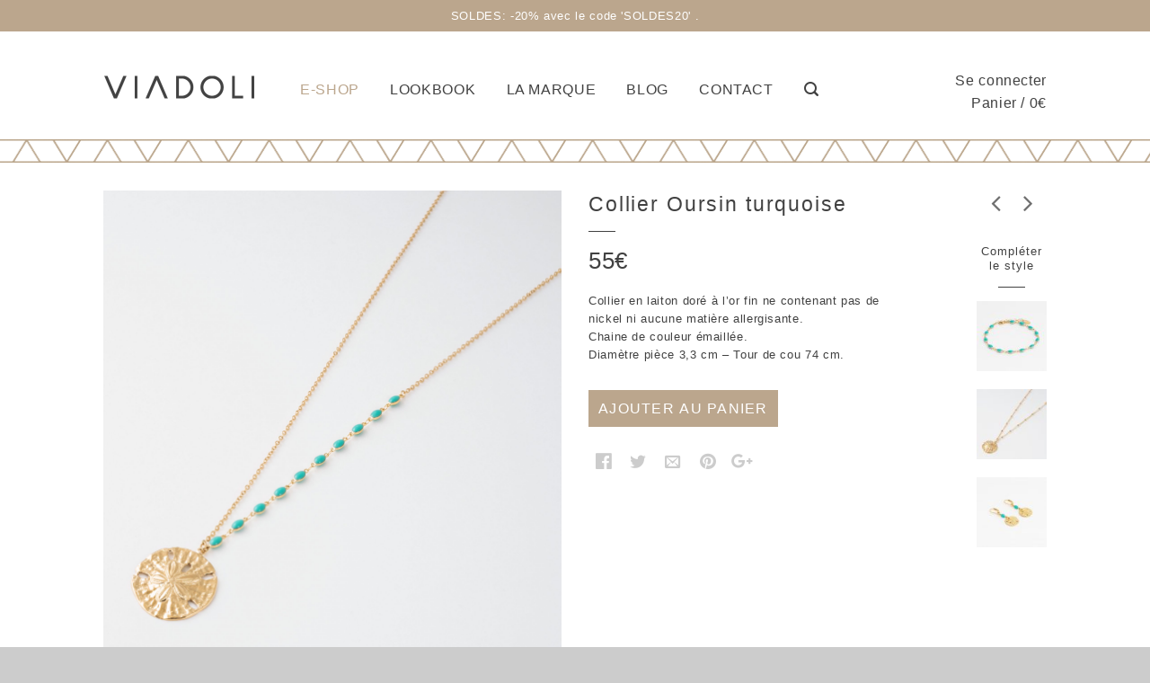

--- FILE ---
content_type: text/html; charset=UTF-8
request_url: https://viadoli.com/produit/collier-oursin-turquoise/
body_size: 26401
content:
<!DOCTYPE html>
<!--[if lte IE 9 ]><html class="ie lt-ie9" lang="fr-FR"> <![endif]-->
<!--[if (gte IE 9)|!(IE)]><!--><html lang="fr-FR"> <!--<![endif]-->
<head>
	<meta charset="UTF-8" />
	<title>Collier Oursin turquoise - Viadoli</title>
	<meta name="description" content="Des bijoux élégants, originaux et… à croquer !">
	<meta name="viewport" content="width=device-width, initial-scale=1.0, maximum-scale=1.0, user-scalable=no" />
	<link rel="profile" href="http://gmpg.org/xfn/11" />
	<link rel="pingback" href="https://viadoli.com/xmlrpc.php" />

	<!-- Custom favicon-->
	<link rel="shortcut icon" href="https://viadoli.com/wp-content/uploads/2015/08/favicon.png	" />

	<!-- Retina/iOS favicon -->
	<link rel="apple-touch-icon-precomposed" href="https://viadoli.com/wp-content/uploads/2015/08/via.jpg	" />

					<script>document.documentElement.className = document.documentElement.className + ' yes-js js_active js'</script>
			<meta name='robots' content='index, follow, max-image-preview:large, max-snippet:-1, max-video-preview:-1' />

	<!-- This site is optimized with the Yoast SEO plugin v26.8 - https://yoast.com/product/yoast-seo-wordpress/ -->
	<link rel="canonical" href="https://viadoli.com/produit/collier-oursin-turquoise/" />
	<meta property="og:locale" content="fr_FR" />
	<meta property="og:type" content="article" />
	<meta property="og:title" content="Collier Oursin turquoise - Viadoli" />
	<meta property="og:description" content="Collier en laiton doré à l’or fin ne contenant pas de nickel ni aucune matière allergisante. Chaine de couleur émaillée. Diamètre pièce 3,3 cm - Tour de cou 74 cm." />
	<meta property="og:url" content="https://viadoli.com/produit/collier-oursin-turquoise/" />
	<meta property="og:site_name" content="Viadoli" />
	<meta property="article:publisher" content="https://www.facebook.com/viadoli.bijoux" />
	<meta property="article:modified_time" content="2022-01-12T20:46:03+00:00" />
	<meta property="og:image" content="https://viadoli.com/wp-content/uploads/2020/06/P1270467-scaled.jpg" />
	<meta property="og:image:width" content="2560" />
	<meta property="og:image:height" content="2560" />
	<meta property="og:image:type" content="image/jpeg" />
	<meta name="twitter:card" content="summary_large_image" />
	<script type="application/ld+json" class="yoast-schema-graph">{"@context":"https://schema.org","@graph":[{"@type":"WebPage","@id":"https://viadoli.com/produit/collier-oursin-turquoise/","url":"https://viadoli.com/produit/collier-oursin-turquoise/","name":"Collier Oursin turquoise - Viadoli","isPartOf":{"@id":"https://viadoli.com/#website"},"primaryImageOfPage":{"@id":"https://viadoli.com/produit/collier-oursin-turquoise/#primaryimage"},"image":{"@id":"https://viadoli.com/produit/collier-oursin-turquoise/#primaryimage"},"thumbnailUrl":"https://viadoli.com/wp-content/uploads/2020/06/P1270467-scaled.jpg","datePublished":"2020-06-15T10:04:03+00:00","dateModified":"2022-01-12T20:46:03+00:00","breadcrumb":{"@id":"https://viadoli.com/produit/collier-oursin-turquoise/#breadcrumb"},"inLanguage":"fr-FR","potentialAction":[{"@type":"ReadAction","target":["https://viadoli.com/produit/collier-oursin-turquoise/"]}]},{"@type":"ImageObject","inLanguage":"fr-FR","@id":"https://viadoli.com/produit/collier-oursin-turquoise/#primaryimage","url":"https://viadoli.com/wp-content/uploads/2020/06/P1270467-scaled.jpg","contentUrl":"https://viadoli.com/wp-content/uploads/2020/06/P1270467-scaled.jpg","width":2560,"height":2560},{"@type":"BreadcrumbList","@id":"https://viadoli.com/produit/collier-oursin-turquoise/#breadcrumb","itemListElement":[{"@type":"ListItem","position":1,"name":"Accueil","item":"https://viadoli.com/"},{"@type":"ListItem","position":2,"name":"Créations","item":"https://viadoli.com/shop/"},{"@type":"ListItem","position":3,"name":"Collier Oursin turquoise"}]},{"@type":"WebSite","@id":"https://viadoli.com/#website","url":"https://viadoli.com/","name":"Viadoli","description":"Création de bijoux","publisher":{"@id":"https://viadoli.com/#organization"},"potentialAction":[{"@type":"SearchAction","target":{"@type":"EntryPoint","urlTemplate":"https://viadoli.com/?s={search_term_string}"},"query-input":{"@type":"PropertyValueSpecification","valueRequired":true,"valueName":"search_term_string"}}],"inLanguage":"fr-FR"},{"@type":"Organization","@id":"https://viadoli.com/#organization","name":"Viadoli","url":"https://viadoli.com/","logo":{"@type":"ImageObject","inLanguage":"fr-FR","@id":"https://viadoli.com/#/schema/logo/image/","url":"https://viadoli.com/wp-content/uploads/2015/09/viadoli-logo2.png","contentUrl":"https://viadoli.com/wp-content/uploads/2015/09/viadoli-logo2.png","width":341,"height":53,"caption":"Viadoli"},"image":{"@id":"https://viadoli.com/#/schema/logo/image/"},"sameAs":["https://www.facebook.com/viadoli.bijoux"]}]}</script>
	<!-- / Yoast SEO plugin. -->


<link rel="alternate" type="application/rss+xml" title="Viadoli &raquo; Flux" href="https://viadoli.com/feed/" />
<link rel="alternate" title="oEmbed (JSON)" type="application/json+oembed" href="https://viadoli.com/wp-json/oembed/1.0/embed?url=https%3A%2F%2Fviadoli.com%2Fproduit%2Fcollier-oursin-turquoise%2F" />
<link rel="alternate" title="oEmbed (XML)" type="text/xml+oembed" href="https://viadoli.com/wp-json/oembed/1.0/embed?url=https%3A%2F%2Fviadoli.com%2Fproduit%2Fcollier-oursin-turquoise%2F&#038;format=xml" />
<style id='wp-img-auto-sizes-contain-inline-css' type='text/css'>
img:is([sizes=auto i],[sizes^="auto," i]){contain-intrinsic-size:3000px 1500px}
/*# sourceURL=wp-img-auto-sizes-contain-inline-css */
</style>
<style id='wp-emoji-styles-inline-css' type='text/css'>

	img.wp-smiley, img.emoji {
		display: inline !important;
		border: none !important;
		box-shadow: none !important;
		height: 1em !important;
		width: 1em !important;
		margin: 0 0.07em !important;
		vertical-align: -0.1em !important;
		background: none !important;
		padding: 0 !important;
	}
/*# sourceURL=wp-emoji-styles-inline-css */
</style>
<link rel='stylesheet' id='wp-block-library-css' href='https://viadoli.com/wp-includes/css/dist/block-library/style.min.css?ver=6.9' type='text/css' media='all' />
<style id='classic-theme-styles-inline-css' type='text/css'>
/*! This file is auto-generated */
.wp-block-button__link{color:#fff;background-color:#32373c;border-radius:9999px;box-shadow:none;text-decoration:none;padding:calc(.667em + 2px) calc(1.333em + 2px);font-size:1.125em}.wp-block-file__button{background:#32373c;color:#fff;text-decoration:none}
/*# sourceURL=/wp-includes/css/classic-themes.min.css */
</style>
<style id='global-styles-inline-css' type='text/css'>
:root{--wp--preset--aspect-ratio--square: 1;--wp--preset--aspect-ratio--4-3: 4/3;--wp--preset--aspect-ratio--3-4: 3/4;--wp--preset--aspect-ratio--3-2: 3/2;--wp--preset--aspect-ratio--2-3: 2/3;--wp--preset--aspect-ratio--16-9: 16/9;--wp--preset--aspect-ratio--9-16: 9/16;--wp--preset--color--black: #000000;--wp--preset--color--cyan-bluish-gray: #abb8c3;--wp--preset--color--white: #ffffff;--wp--preset--color--pale-pink: #f78da7;--wp--preset--color--vivid-red: #cf2e2e;--wp--preset--color--luminous-vivid-orange: #ff6900;--wp--preset--color--luminous-vivid-amber: #fcb900;--wp--preset--color--light-green-cyan: #7bdcb5;--wp--preset--color--vivid-green-cyan: #00d084;--wp--preset--color--pale-cyan-blue: #8ed1fc;--wp--preset--color--vivid-cyan-blue: #0693e3;--wp--preset--color--vivid-purple: #9b51e0;--wp--preset--gradient--vivid-cyan-blue-to-vivid-purple: linear-gradient(135deg,rgb(6,147,227) 0%,rgb(155,81,224) 100%);--wp--preset--gradient--light-green-cyan-to-vivid-green-cyan: linear-gradient(135deg,rgb(122,220,180) 0%,rgb(0,208,130) 100%);--wp--preset--gradient--luminous-vivid-amber-to-luminous-vivid-orange: linear-gradient(135deg,rgb(252,185,0) 0%,rgb(255,105,0) 100%);--wp--preset--gradient--luminous-vivid-orange-to-vivid-red: linear-gradient(135deg,rgb(255,105,0) 0%,rgb(207,46,46) 100%);--wp--preset--gradient--very-light-gray-to-cyan-bluish-gray: linear-gradient(135deg,rgb(238,238,238) 0%,rgb(169,184,195) 100%);--wp--preset--gradient--cool-to-warm-spectrum: linear-gradient(135deg,rgb(74,234,220) 0%,rgb(151,120,209) 20%,rgb(207,42,186) 40%,rgb(238,44,130) 60%,rgb(251,105,98) 80%,rgb(254,248,76) 100%);--wp--preset--gradient--blush-light-purple: linear-gradient(135deg,rgb(255,206,236) 0%,rgb(152,150,240) 100%);--wp--preset--gradient--blush-bordeaux: linear-gradient(135deg,rgb(254,205,165) 0%,rgb(254,45,45) 50%,rgb(107,0,62) 100%);--wp--preset--gradient--luminous-dusk: linear-gradient(135deg,rgb(255,203,112) 0%,rgb(199,81,192) 50%,rgb(65,88,208) 100%);--wp--preset--gradient--pale-ocean: linear-gradient(135deg,rgb(255,245,203) 0%,rgb(182,227,212) 50%,rgb(51,167,181) 100%);--wp--preset--gradient--electric-grass: linear-gradient(135deg,rgb(202,248,128) 0%,rgb(113,206,126) 100%);--wp--preset--gradient--midnight: linear-gradient(135deg,rgb(2,3,129) 0%,rgb(40,116,252) 100%);--wp--preset--font-size--small: 13px;--wp--preset--font-size--medium: 20px;--wp--preset--font-size--large: 36px;--wp--preset--font-size--x-large: 42px;--wp--preset--spacing--20: 0.44rem;--wp--preset--spacing--30: 0.67rem;--wp--preset--spacing--40: 1rem;--wp--preset--spacing--50: 1.5rem;--wp--preset--spacing--60: 2.25rem;--wp--preset--spacing--70: 3.38rem;--wp--preset--spacing--80: 5.06rem;--wp--preset--shadow--natural: 6px 6px 9px rgba(0, 0, 0, 0.2);--wp--preset--shadow--deep: 12px 12px 50px rgba(0, 0, 0, 0.4);--wp--preset--shadow--sharp: 6px 6px 0px rgba(0, 0, 0, 0.2);--wp--preset--shadow--outlined: 6px 6px 0px -3px rgb(255, 255, 255), 6px 6px rgb(0, 0, 0);--wp--preset--shadow--crisp: 6px 6px 0px rgb(0, 0, 0);}:where(.is-layout-flex){gap: 0.5em;}:where(.is-layout-grid){gap: 0.5em;}body .is-layout-flex{display: flex;}.is-layout-flex{flex-wrap: wrap;align-items: center;}.is-layout-flex > :is(*, div){margin: 0;}body .is-layout-grid{display: grid;}.is-layout-grid > :is(*, div){margin: 0;}:where(.wp-block-columns.is-layout-flex){gap: 2em;}:where(.wp-block-columns.is-layout-grid){gap: 2em;}:where(.wp-block-post-template.is-layout-flex){gap: 1.25em;}:where(.wp-block-post-template.is-layout-grid){gap: 1.25em;}.has-black-color{color: var(--wp--preset--color--black) !important;}.has-cyan-bluish-gray-color{color: var(--wp--preset--color--cyan-bluish-gray) !important;}.has-white-color{color: var(--wp--preset--color--white) !important;}.has-pale-pink-color{color: var(--wp--preset--color--pale-pink) !important;}.has-vivid-red-color{color: var(--wp--preset--color--vivid-red) !important;}.has-luminous-vivid-orange-color{color: var(--wp--preset--color--luminous-vivid-orange) !important;}.has-luminous-vivid-amber-color{color: var(--wp--preset--color--luminous-vivid-amber) !important;}.has-light-green-cyan-color{color: var(--wp--preset--color--light-green-cyan) !important;}.has-vivid-green-cyan-color{color: var(--wp--preset--color--vivid-green-cyan) !important;}.has-pale-cyan-blue-color{color: var(--wp--preset--color--pale-cyan-blue) !important;}.has-vivid-cyan-blue-color{color: var(--wp--preset--color--vivid-cyan-blue) !important;}.has-vivid-purple-color{color: var(--wp--preset--color--vivid-purple) !important;}.has-black-background-color{background-color: var(--wp--preset--color--black) !important;}.has-cyan-bluish-gray-background-color{background-color: var(--wp--preset--color--cyan-bluish-gray) !important;}.has-white-background-color{background-color: var(--wp--preset--color--white) !important;}.has-pale-pink-background-color{background-color: var(--wp--preset--color--pale-pink) !important;}.has-vivid-red-background-color{background-color: var(--wp--preset--color--vivid-red) !important;}.has-luminous-vivid-orange-background-color{background-color: var(--wp--preset--color--luminous-vivid-orange) !important;}.has-luminous-vivid-amber-background-color{background-color: var(--wp--preset--color--luminous-vivid-amber) !important;}.has-light-green-cyan-background-color{background-color: var(--wp--preset--color--light-green-cyan) !important;}.has-vivid-green-cyan-background-color{background-color: var(--wp--preset--color--vivid-green-cyan) !important;}.has-pale-cyan-blue-background-color{background-color: var(--wp--preset--color--pale-cyan-blue) !important;}.has-vivid-cyan-blue-background-color{background-color: var(--wp--preset--color--vivid-cyan-blue) !important;}.has-vivid-purple-background-color{background-color: var(--wp--preset--color--vivid-purple) !important;}.has-black-border-color{border-color: var(--wp--preset--color--black) !important;}.has-cyan-bluish-gray-border-color{border-color: var(--wp--preset--color--cyan-bluish-gray) !important;}.has-white-border-color{border-color: var(--wp--preset--color--white) !important;}.has-pale-pink-border-color{border-color: var(--wp--preset--color--pale-pink) !important;}.has-vivid-red-border-color{border-color: var(--wp--preset--color--vivid-red) !important;}.has-luminous-vivid-orange-border-color{border-color: var(--wp--preset--color--luminous-vivid-orange) !important;}.has-luminous-vivid-amber-border-color{border-color: var(--wp--preset--color--luminous-vivid-amber) !important;}.has-light-green-cyan-border-color{border-color: var(--wp--preset--color--light-green-cyan) !important;}.has-vivid-green-cyan-border-color{border-color: var(--wp--preset--color--vivid-green-cyan) !important;}.has-pale-cyan-blue-border-color{border-color: var(--wp--preset--color--pale-cyan-blue) !important;}.has-vivid-cyan-blue-border-color{border-color: var(--wp--preset--color--vivid-cyan-blue) !important;}.has-vivid-purple-border-color{border-color: var(--wp--preset--color--vivid-purple) !important;}.has-vivid-cyan-blue-to-vivid-purple-gradient-background{background: var(--wp--preset--gradient--vivid-cyan-blue-to-vivid-purple) !important;}.has-light-green-cyan-to-vivid-green-cyan-gradient-background{background: var(--wp--preset--gradient--light-green-cyan-to-vivid-green-cyan) !important;}.has-luminous-vivid-amber-to-luminous-vivid-orange-gradient-background{background: var(--wp--preset--gradient--luminous-vivid-amber-to-luminous-vivid-orange) !important;}.has-luminous-vivid-orange-to-vivid-red-gradient-background{background: var(--wp--preset--gradient--luminous-vivid-orange-to-vivid-red) !important;}.has-very-light-gray-to-cyan-bluish-gray-gradient-background{background: var(--wp--preset--gradient--very-light-gray-to-cyan-bluish-gray) !important;}.has-cool-to-warm-spectrum-gradient-background{background: var(--wp--preset--gradient--cool-to-warm-spectrum) !important;}.has-blush-light-purple-gradient-background{background: var(--wp--preset--gradient--blush-light-purple) !important;}.has-blush-bordeaux-gradient-background{background: var(--wp--preset--gradient--blush-bordeaux) !important;}.has-luminous-dusk-gradient-background{background: var(--wp--preset--gradient--luminous-dusk) !important;}.has-pale-ocean-gradient-background{background: var(--wp--preset--gradient--pale-ocean) !important;}.has-electric-grass-gradient-background{background: var(--wp--preset--gradient--electric-grass) !important;}.has-midnight-gradient-background{background: var(--wp--preset--gradient--midnight) !important;}.has-small-font-size{font-size: var(--wp--preset--font-size--small) !important;}.has-medium-font-size{font-size: var(--wp--preset--font-size--medium) !important;}.has-large-font-size{font-size: var(--wp--preset--font-size--large) !important;}.has-x-large-font-size{font-size: var(--wp--preset--font-size--x-large) !important;}
:where(.wp-block-post-template.is-layout-flex){gap: 1.25em;}:where(.wp-block-post-template.is-layout-grid){gap: 1.25em;}
:where(.wp-block-term-template.is-layout-flex){gap: 1.25em;}:where(.wp-block-term-template.is-layout-grid){gap: 1.25em;}
:where(.wp-block-columns.is-layout-flex){gap: 2em;}:where(.wp-block-columns.is-layout-grid){gap: 2em;}
:root :where(.wp-block-pullquote){font-size: 1.5em;line-height: 1.6;}
/*# sourceURL=global-styles-inline-css */
</style>
<link rel='stylesheet' id='contact-form-7-css' href='https://viadoli.com/wp-content/plugins/contact-form-7/includes/css/styles.css?ver=6.1.4' type='text/css' media='all' />
<link rel='stylesheet' id='page-list-style-css' href='https://viadoli.com/wp-content/plugins/page-list/css/page-list.css?ver=5.9' type='text/css' media='all' />
<style id='woocommerce-inline-inline-css' type='text/css'>
.woocommerce form .form-row .required { visibility: visible; }
/*# sourceURL=woocommerce-inline-inline-css */
</style>
<link rel='stylesheet' id='gateway-css' href='https://viadoli.com/wp-content/plugins/woocommerce-paypal-payments/modules/ppcp-button/assets/css/gateway.css?ver=3.3.2' type='text/css' media='all' />
<link rel='stylesheet' id='flatsome-icons-css' href='https://viadoli.com/wp-content/themes/viadoli/css/fonts.css?ver=2.7' type='text/css' media='all' />
<link rel='stylesheet' id='flatsome-animations-css' href='https://viadoli.com/wp-content/themes/viadoli/css/animations.css?ver=2.6' type='text/css' media='all' />
<link rel='stylesheet' id='flatsome-main-css-css' href='https://viadoli.com/wp-content/themes/viadoli/css/foundation.css?ver=2.6' type='text/css' media='all' />
<link rel='stylesheet' id='flatsome-style-css' href='https://viadoli.com/wp-content/themes/viadoli/style.css?ver=3.0' type='text/css' media='all' />
<link rel='stylesheet' id='jet-popup-frontend-css' href='https://viadoli.com/wp-content/plugins/jet-popup/assets/css/jet-popup-frontend.css?ver=2.0.10' type='text/css' media='all' />
<link rel='stylesheet' id='wc-ppcp-applepay-css' href='https://viadoli.com/wp-content/plugins/woocommerce-paypal-payments/modules/ppcp-applepay/assets/css/styles.css?ver=3.3.2' type='text/css' media='all' />
<link rel='stylesheet' id='wc-ppcp-googlepay-css' href='https://viadoli.com/wp-content/plugins/woocommerce-paypal-payments/modules/ppcp-googlepay/assets/css/styles.css?ver=3.3.2' type='text/css' media='all' />
<script type="text/javascript" src="https://viadoli.com/wp-includes/js/jquery/jquery.min.js?ver=3.7.1" id="jquery-core-js"></script>
<script type="text/javascript" src="https://viadoli.com/wp-includes/js/jquery/jquery-migrate.min.js?ver=3.4.1" id="jquery-migrate-js"></script>
<script type="text/javascript" src="https://viadoli.com/wp-content/plugins/woocommerce/assets/js/jquery-blockui/jquery.blockUI.min.js?ver=2.7.0-wc.10.4.3" id="wc-jquery-blockui-js" defer="defer" data-wp-strategy="defer"></script>
<script type="text/javascript" id="wc-add-to-cart-js-extra">
/* <![CDATA[ */
var wc_add_to_cart_params = {"ajax_url":"/wp-admin/admin-ajax.php","wc_ajax_url":"/?wc-ajax=%%endpoint%%","i18n_view_cart":"Voir le panier","cart_url":"https://viadoli.com/panier/","is_cart":"","cart_redirect_after_add":"no"};
//# sourceURL=wc-add-to-cart-js-extra
/* ]]> */
</script>
<script type="text/javascript" src="https://viadoli.com/wp-content/plugins/woocommerce/assets/js/frontend/add-to-cart.min.js?ver=10.4.3" id="wc-add-to-cart-js" defer="defer" data-wp-strategy="defer"></script>
<script type="text/javascript" id="wc-single-product-js-extra">
/* <![CDATA[ */
var wc_single_product_params = {"i18n_required_rating_text":"Veuillez s\u00e9lectionner une note","i18n_rating_options":["1\u00a0\u00e9toile sur 5","2\u00a0\u00e9toiles sur 5","3\u00a0\u00e9toiles sur 5","4\u00a0\u00e9toiles sur 5","5\u00a0\u00e9toiles sur 5"],"i18n_product_gallery_trigger_text":"Voir la galerie d\u2019images en plein \u00e9cran","review_rating_required":"yes","flexslider":{"rtl":false,"animation":"slide","smoothHeight":true,"directionNav":false,"controlNav":"thumbnails","slideshow":false,"animationSpeed":500,"animationLoop":false,"allowOneSlide":false},"zoom_enabled":"","zoom_options":[],"photoswipe_enabled":"","photoswipe_options":{"shareEl":false,"closeOnScroll":false,"history":false,"hideAnimationDuration":0,"showAnimationDuration":0},"flexslider_enabled":""};
//# sourceURL=wc-single-product-js-extra
/* ]]> */
</script>
<script type="text/javascript" src="https://viadoli.com/wp-content/plugins/woocommerce/assets/js/frontend/single-product.min.js?ver=10.4.3" id="wc-single-product-js" defer="defer" data-wp-strategy="defer"></script>
<script type="text/javascript" src="https://viadoli.com/wp-content/plugins/woocommerce/assets/js/js-cookie/js.cookie.min.js?ver=2.1.4-wc.10.4.3" id="wc-js-cookie-js" defer="defer" data-wp-strategy="defer"></script>
<script type="text/javascript" id="woocommerce-js-extra">
/* <![CDATA[ */
var woocommerce_params = {"ajax_url":"/wp-admin/admin-ajax.php","wc_ajax_url":"/?wc-ajax=%%endpoint%%","i18n_password_show":"Afficher le mot de passe","i18n_password_hide":"Masquer le mot de passe"};
//# sourceURL=woocommerce-js-extra
/* ]]> */
</script>
<script type="text/javascript" src="https://viadoli.com/wp-content/plugins/woocommerce/assets/js/frontend/woocommerce.min.js?ver=10.4.3" id="woocommerce-js" defer="defer" data-wp-strategy="defer"></script>
<link rel="https://api.w.org/" href="https://viadoli.com/wp-json/" /><link rel="alternate" title="JSON" type="application/json" href="https://viadoli.com/wp-json/wp/v2/product/11680" /><link rel="EditURI" type="application/rsd+xml" title="RSD" href="https://viadoli.com/xmlrpc.php?rsd" />
<meta name="generator" content="WordPress 6.9" />
<meta name="generator" content="WooCommerce 10.4.3" />
<link rel='shortlink' href='https://viadoli.com/?p=11680' />
<script id="mcjs">!function(c,h,i,m,p){m=c.createElement(h),p=c.getElementsByTagName(h)[0],m.async=1,m.src=i,p.parentNode.insertBefore(m,p)}(document,"script","https://chimpstatic.com/mcjs-connected/js/users/2c0e842b2dbe390539c4e3114/d744a51559d9e9a17e8579313.js");</script><!--[if lt IE 9]><link rel="stylesheet" type="text/css" href="https://viadoli.com/wp-content/themes/viadoli/css/ie8.css"><script src="//html5shim.googlecode.com/svn/trunk/html5.js"></script><script>var head = document.getElementsByTagName('head')[0],style = document.createElement('style');style.type = 'text/css';style.styleSheet.cssText = ':before,:after{content:none !important';head.appendChild(style);setTimeout(function(){head.removeChild(style);}, 0);</script><![endif]-->	<noscript><style>.woocommerce-product-gallery{ opacity: 1 !important; }</style></noscript>
	<meta name="generator" content="Elementor 3.34.2; features: e_font_icon_svg, additional_custom_breakpoints; settings: css_print_method-external, google_font-enabled, font_display-swap">
			<style>
				.e-con.e-parent:nth-of-type(n+4):not(.e-lazyloaded):not(.e-no-lazyload),
				.e-con.e-parent:nth-of-type(n+4):not(.e-lazyloaded):not(.e-no-lazyload) * {
					background-image: none !important;
				}
				@media screen and (max-height: 1024px) {
					.e-con.e-parent:nth-of-type(n+3):not(.e-lazyloaded):not(.e-no-lazyload),
					.e-con.e-parent:nth-of-type(n+3):not(.e-lazyloaded):not(.e-no-lazyload) * {
						background-image: none !important;
					}
				}
				@media screen and (max-height: 640px) {
					.e-con.e-parent:nth-of-type(n+2):not(.e-lazyloaded):not(.e-no-lazyload),
					.e-con.e-parent:nth-of-type(n+2):not(.e-lazyloaded):not(.e-no-lazyload) * {
						background-image: none !important;
					}
				}
			</style>
			<!-- Custom CSS Codes --><style type="text/css"> #masthead{ height:120px;}#logo a img{ max-height:90px} #masthead #logo{width:170px;}#masthead #logo a{max-width:170px} #masthead.stuck.move_down{height:70px;}.wide-nav.move_down{top:70px;}#masthead.stuck.move_down #logo a img{ max-height:60px } ul.header-nav li a {font-size:90%} #masthead{background-color:#fff; ;} .sliderNav.small a,#main-content{background-color:#FFF!important} .wide-nav {background-color:#eee} #top-bar{background-color:#bba68d }.header-nav li.mini-cart.active .cart-icon strong{background-color:#bba68d } .alt-button.primary,.callout.style3 .inner .inner-text,.add-to-cart-grid .cart-icon strong,.tagcloud a,.navigation-paging a, .navigation-image a ,ul.page-numbers a, ul.page-numbers li > span,#masthead .mobile-menu a,.alt-button, #logo a, li.mini-cart .cart-icon strong,.widget_product_tag_cloud a, .widget_tag_cloud a,.post-date,#masthead .mobile-menu a.mobile-menu a,.checkout-group h3,.order-review h3 {color:#bba68d;}.ux-box.ux-text-badge:hover .ux-box-text, .ux-box.ux-text-overlay .ux-box-image,.ux-header-element a:hover,.featured-table.ux_price_table .title,.scroll-to-bullets a strong,.scroll-to-bullets a.active,.scroll-to-bullets a:hover,.tabbed-content.pos_pills ul.tabs li.active a,.ux_hotspot,ul.page-numbers li > span,.label-new.menu-item a:after,.add-to-cart-grid .cart-icon strong:hover,.text-box-primary, .navigation-paging a:hover, .navigation-image a:hover ,.next-prev-nav .prod-dropdown > a:hover,ul.page-numbers a:hover,.widget_product_tag_cloud a:hover,.widget_tag_cloud a:hover,.custom-cart-count,.iosSlider .sliderNav a:hover span,.ux-loading i, li.mini-cart.active .cart-icon strong,.product-image .quick-view, .product-image .product-bg, #submit, button, #submit, button, .button, input[type="submit"],li.mini-cart.active .cart-icon strong,.post-item:hover .post-date,.blog_shortcode_item:hover .post-date,.column-slider .sliderNav a:hover,.ux_banner {background-color:#bba68d}.ux-header-element a:hover,.featured-table.ux_price_table,.text-bordered-primary,.callout.style3 .inner,ul.page-numbers li > span,.add-to-cart-grid .cart-icon strong, .add-to-cart-grid .cart-icon-handle,.add-to-cart-grid.loading .cart-icon strong,.navigation-paging a, .navigation-image a ,ul.page-numbers a ,ul.page-numbers a:hover,.post.sticky,.widget_product_tag_cloud a, .widget_tag_cloud a,.next-prev-nav .prod-dropdown > a:hover,.iosSlider .sliderNav a:hover span,.column-slider .sliderNav a:hover,.woocommerce .order-review, .woocommerce-checkout form.login,.button, button, li.mini-cart .cart-icon strong,li.mini-cart .cart-icon .cart-icon-handle,.post-date{border-color:#bba68d;}.primary.alt-button:hover,.button.alt-button:hover{background-color:#bba68d!important}.featured-box:hover svg, .featured-img svg:hover{fill:#bba68d!important;}.featured-box:hover .featured-img-circle svg{fill:#FFF!important;}.featured-box:hover .featured-img-circle{background-color:#bba68d!important; border-color:#bba68d!important;} .star-rating:before, .woocommerce-page .star-rating:before, .star-rating span:before{color:#bba68d}.secondary.alt-button,li.menu-sale a{color:#bba68d!important}.secondary-bg.button.alt-button.success:hover,.label-sale.menu-item a:after,.mini-cart:hover .custom-cart-count,.callout .inner,.button.secondary,.button.checkout,#submit.secondary, button.secondary, .button.secondary, input[type="submit"].secondary{background-color:#bba68d}.button.secondary,.button.secondary{border-color:#bba68d;}.secondary.alt-button:hover{color:#FFF!important;background-color:#bba68d!important}ul.page-numbers li > span{color:#FFF;} .callout.style3 .inner.success-bg .inner-text,.woocommerce-message{color:#bba68d!important}.success-bg,.woocommerce-message:before,.woocommerce-message:after{color:#FFF!important; background-color:#bba68d}.label-popular.menu-item a:after,.add-to-cart-grid.loading .cart-icon strong,.add-to-cart-grid.added .cart-icon strong{background-color:#bba68d;border-color:#bba68d;}.add-to-cart-grid.loading .cart-icon .cart-icon-handle,.add-to-cart-grid.added .cart-icon .cart-icon-handle{border-color:#bba68d} .star-rating span:before,.star-rating:before, .woocommerce-page .star-rating:before {color:#bba68d!important}.product-gallery .scrollbarBlock2,.product-gallery .scrollbarBlock1{display:none!important}.product-image:hover .add-to-cart-grid{bottom:10px;}.label-new.menu-item > a:after{content:"New";}.label-hot.menu-item > a:after{content:"Hot";}.label-sale.menu-item > a:after{content:"Sale";}.label-popular.menu-item > a:after{content:"Popular";}.featured_item_image{max-height:250px}.callout .inner.callout-new-bg{background-color:#bba68d!important;}.callout.style3 .inner.callout-new-bg{background-color:none!important;border-color:#bba68d!important}.product-thumbnails .thumb {width:93px !important; height:95px!important; }div {}</style></head>

<body class="wp-singular product-template-default single single-product postid-11680 wp-theme-viadoli theme-viadoli woocommerce woocommerce-page woocommerce-no-js antialiased sticky_header breadcrumb-normal product-zoom wc-new full-width elementor-default elementor-kit-15660">
    <!--[if lt IE 9]>
                <p class="browserupgrade">Pour profiter pleinement de ce site et d’Internet en général, <a href="http://browsehappy.com/?locale=fr_FR">mettez&nbsp;à&nbsp;jour&nbsp;votre&nbsp;navigateur</a>.</p>
        <![endif]-->


	<div id="wrapper">
		<div class="header-wrapper before-sticky">
						<div id="top-bar">
			<div class="row">
				<div class="large-12 columns">
					<!-- left text -->
					<div class="left-text left">
						<div class="html">SOLDES: -20% avec le code 'SOLDES20' .</div><!-- .html -->
					</div>
					<!-- top bar right -->
					<div class="right-text right">

							<ul id="menu-top-bar-menu" class="top-bar-nav">
								
			                        
			                        
																		<li class="html-block">
										<div class="html-block-inner"><p class='browserupgrade'>Pour profiter pleinement de ce site et d’Internet en général, <a href='http://browsehappy.com/?locale=fr_FR'>mettez à jour votre navigateur</a>.</p></div>
									</li>
																</ul>
					</div><!-- top bar right -->

				</div><!-- .large-12 columns -->
			</div><!-- .row -->
		</div><!-- .#top-bar -->
				<header id="masthead" class="site-header" role="banner">
			<div class="row"> 
				<div class="large-12 columns header-container">
					<div class="mobile-menu show-for-small">
						<a href="#jPanelMenu" class="off-canvas-overlay" data-pos="left" data-color="light"><span class="icon-menu"></span></a>
					</div><!-- end mobile menu -->

					 
					<div id="logo" class="logo-left">
						<a href="https://viadoli.com/" title="Viadoli - Création de bijoux" rel="home">
							<img src="https://viadoli.com/wp-content/uploads/2021/07/logo_viadoli.png" class="header_logo " alt="Viadoli"/>						</a>
					</div><!-- .logo -->
					
					<div class="left-links">
													<ul id="site-navigation" class="header-nav">
																
								
									<li id="menu-item-3102" class="menu-item menu-item-type-taxonomy menu-item-object-product_cat current-product-ancestor current-menu-parent current-product-parent menu-item-has-children menu-parent-item menu-item-3102"><a href="https://viadoli.com/categorie-produit/tous/" class="nav-top-link">E-shop</a>
<div class=nav-dropdown><ul>
	<li id="menu-item-3114" class="menu-item menu-item-type-custom menu-item-object-custom menu-item-has-children menu-parent-item menu-item-3114"><a href="#">Par collection</a>
	<div class=nav-column-links><ul>
		<li id="menu-item-13241" class="menu-item menu-item-type-custom menu-item-object-custom menu-item-13241"><a href="https://viadoli.com/categorie-produit/printemps-ete-2022/">Nouvelle collection</a></li>
		<li id="menu-item-3112" class="menu-item menu-item-type-taxonomy menu-item-object-product_cat current-product-ancestor current-menu-parent current-product-parent menu-item-3112"><a href="https://viadoli.com/categorie-produit/anciennescollections/">Anciennes collections</a></li>
		<li id="menu-item-3101" class="menu-item menu-item-type-taxonomy menu-item-object-product_cat menu-item-3101"><a href="https://viadoli.com/categorie-produit/intemporels/">Intemporels</a></li>
		<li id="menu-item-6120" class="menu-item menu-item-type-taxonomy menu-item-object-product_cat menu-item-6120"><a href="https://viadoli.com/categorie-produit/mariage/">Mariage</a></li>
		<li id="menu-item-7495" class="menu-item menu-item-type-taxonomy menu-item-object-product_cat menu-item-7495"><a href="https://viadoli.com/categorie-produit/enfants/">Enfants</a></li>
		<li id="menu-item-3110" class="menu-item menu-item-type-taxonomy menu-item-object-product_cat menu-item-3110"><a href="https://viadoli.com/categorie-produit/collaborations/">Collaborations</a></li>
		<li id="menu-item-3125" class="menu-item menu-item-type-taxonomy menu-item-object-product_cat menu-item-3125"><a href="https://viadoli.com/categorie-produit/archives/">Les archives</a></li>
	</ul></div>
</li>
	<li id="menu-item-3115" class="menu-item menu-item-type-custom menu-item-object-custom menu-item-has-children menu-parent-item menu-item-3115"><a href="#">Par catégorie</a>
	<div class=nav-column-links><ul>
		<li id="menu-item-3104" class="menu-item menu-item-type-taxonomy menu-item-object-product_cat current-product-ancestor current-menu-parent current-product-parent menu-item-3104"><a href="https://viadoli.com/categorie-produit/colliers/">Colliers</a></li>
		<li id="menu-item-3099" class="menu-item menu-item-type-taxonomy menu-item-object-product_cat menu-item-3099"><a href="https://viadoli.com/categorie-produit/bracelets/">Bracelets</a></li>
		<li id="menu-item-3105" class="menu-item menu-item-type-taxonomy menu-item-object-product_cat menu-item-3105"><a href="https://viadoli.com/categorie-produit/bagues/">Bagues</a></li>
		<li id="menu-item-3106" class="menu-item menu-item-type-taxonomy menu-item-object-product_cat menu-item-3106"><a href="https://viadoli.com/categorie-produit/boucles/">Boucles d’oreilles</a></li>
		<li id="menu-item-3107" class="menu-item menu-item-type-taxonomy menu-item-object-product_cat menu-item-3107"><a href="https://viadoli.com/categorie-produit/tete/">Bijoux de tête</a></li>
		<li id="menu-item-3108" class="menu-item menu-item-type-taxonomy menu-item-object-product_cat menu-item-3108"><a href="https://viadoli.com/categorie-produit/accessoires/">Accessoires</a></li>
		<li id="menu-item-3103" class="menu-item menu-item-type-taxonomy menu-item-object-product_cat current-product-ancestor current-menu-parent current-product-parent menu-item-3103"><a href="https://viadoli.com/categorie-produit/tous/">Toutes les créations</a></li>
	</ul></div>
</li>
</ul></div>
</li>
<li id="menu-item-3117" class="menu-item menu-item-type-custom menu-item-object-custom menu-item-has-children menu-parent-item menu-item-3117"><a href="#" class="nav-top-link">Lookbook</a>
<div class=nav-dropdown><ul>
	<li id="menu-item-7623" class="menu-item menu-item-type-post_type menu-item-object-page menu-item-7623"><a href="https://viadoli.com/mariage/">Mariage</a></li>
	<li id="menu-item-10916" class="menu-item menu-item-type-post_type menu-item-object-page menu-item-10916"><a href="https://viadoli.com/automne-hiver-19/">Automne-Hiver 2019</a></li>
	<li id="menu-item-8692" class="menu-item menu-item-type-post_type menu-item-object-page menu-item-8692"><a href="https://viadoli.com/printemps-ete-2019/">Printemps-Été 2019</a></li>
	<li id="menu-item-8612" class="menu-item menu-item-type-post_type menu-item-object-page menu-item-8612"><a href="https://viadoli.com/automne-hiver-2018/">Automne-Hiver 2018</a></li>
	<li id="menu-item-3121" class="menu-item menu-item-type-post_type menu-item-object-page menu-item-3121"><a href="https://viadoli.com/automne-hiver-2015/">Automne-Hiver 2015</a></li>
	<li id="menu-item-3118" class="menu-item menu-item-type-post_type menu-item-object-page menu-item-3118"><a href="https://viadoli.com/printemps-ete-2015/">Printemps-Été 2015</a></li>
	<li id="menu-item-3119" class="menu-item menu-item-type-post_type menu-item-object-page menu-item-3119"><a href="https://viadoli.com/automne-hiver-2014/">Automne-Hiver 2014</a></li>
</ul></div>
</li>
<li id="menu-item-3120" class="menu-item menu-item-type-post_type menu-item-object-page menu-item-3120"><a href="https://viadoli.com/la-marque/" class="nav-top-link">La marque</a></li>
<li id="menu-item-3122" class="menu-item menu-item-type-post_type menu-item-object-page menu-item-3122"><a href="https://viadoli.com/blog/" class="nav-top-link">Blog</a></li>
<li id="menu-item-3123" class="menu-item menu-item-type-post_type menu-item-object-page menu-item-3123"><a href="https://viadoli.com/contact/" class="nav-top-link">Contact</a></li>
<li id="menu-item-8448" class="menu-item menu-item-type-post_type menu-item-object-page menu-item-8448"><a href="https://viadoli.com/panier/" class="nav-top-link">Panier</a></li>

																<li class="search-dropdown">
									<a href="#" class="nav-top-link icon-search"></a>
									<div class="nav-dropdown">
										

 <div class="row collapse search-wrapper">
	<form method="get" id="searchform" class="searchform" action="https://viadoli.com/" role="search">

  		<div class="large-10 small-10 columns">
	   		<input type="search" class="field" name="s" value="" id="s" placeholder="Recherche&hellip;" />
	   		                <input type="hidden" name="post_type" value="product">
          	  	  </div><!-- input -->
	  <div class="large-2 small-2 columns">
	    <button class="button secondary postfix"><i class="icon-search"></i></button>
	  </div><!-- button -->
	  </form>
</div><!-- row -->
		
									</div><!-- .nav-dropdown -->
								</li><!-- .search-dropdown -->
								
		                        								
							</ul>
											</div><!-- .left-links -->

					
					<div class="right-links">
						<ul  class="header-nav">
							
						
							
												
													<li class="account-dropdown hide-for-small">
															<a href="https://viadoli.com/moncompte/" class="nav-top-link nav-top-not-logged-in">Se connecter</a>
													
						</li>
												
					<!-- Show mini cart if Woocommerce is activated -->

															<li class="mini-cart ">
						<div class="cart-inner">
														<a href="https://viadoli.com/panier/" class="cart-link">
								<strong class="cart-name hide-for-small">Panier</strong> 
								<span class="cart-price hide-for-small">/ <span class="woocommerce-Price-amount amount"><bdi>0<span class="woocommerce-Price-currencySymbol">&euro;</span></bdi></span></span> 
									<!-- cart icon -->
									<div class="cart-icon">
				                         
				                         <strong>0</strong>
				                         <span class="cart-icon-handle"></span>
				                        									</div><!-- end cart icon -->
							</a>
							<div id="mini-cart-content" class="nav-dropdown">
							  	<div class="nav-dropdown-inner">
								<!-- Add a spinner before cart ajax content is loaded -->
									<p class="empty">Votre panier est vide.</p> 
																		</div><!-- nav-dropdown-innner -->
							</div><!-- .nav-dropdown -->
						</div><!-- .cart-inner -->
					</li><!-- .mini-cart -->
											
									</ul><!-- .header-nav -->
			</div><!-- .right-links -->
		</div><!-- .large-12 -->
	</div><!-- .row -->


</header><!-- .header -->

</div><!-- .header-wrapper -->

<div id="main-content" class="site-main hfeed light">
<div class="row"><div class="large-12 columns"><div class="top-divider"></div></div></div>

<!-- woocommerce message -->

<div class="row product-page">
<div class="large-12 columns">

	
		
		
<div class="woocommerce-notices-wrapper"></div>   

<div itemscope itemtype="http://schema.org/Product" id="product-11680" class="post-11680 product type-product status-publish has-post-thumbnail product_cat-anciennescollections product_cat-anciennes-colliers product_cat-colliers product_cat-tous first instock taxable shipping-taxable purchasable product-type-simple"> 
    
<div class="row">    
     
        <div class="large-5 columns product-gallery">        
        
            

 
    <script type="text/javascript">
			(function($){
				$(window).load(function(){
				
				/* change slider on color change */	
				 $('select[name*="attribute"]').change(function(){
					 var attribute_name = $(this).attr('name');
					 var attribute_value = $(this).val();
					 var attribute_data = $('.variations_form').data('product_variations');
					 $(attribute_data).each(function(index, element){
				    	if(element.attributes[attribute_name] == attribute_value){
				    		 if(element.image_link){
				    		 	$('.slide > a:first > img').attr('src',element.image_src);
				    		 	$('.slider > .thumb:first .thumb-inner img').attr('src',element.image_src);
				    		 	$('.slide > a:first').attr('href',element.image_link);
				    		 	$('.product-gallery-slider').iosSlider('goToSlide', '1');
				    		  }
				    	}
					});		 
				 });
				  
			
				 $('.iosSlider.product-thumbnails').find('.thumb:last').css('margin','0');
				 
				 if($('.iosSlider.product-thumbnails').find('.thumb').length == 0){
				 	$('.product-gallery-slider .sliderControlls').remove();
				 }
				 
			     $('.iosSlider.product-thumbnails').iosSlider({
			          desktopClickDrag: true,
			          snapToChildren: true,
			          navPrevSelector: $('.prev_thumb_slider'),
       				  navNextSelector: $('.next_thumb_slider'),
					  onSlideChange: thumbChange,
					  onSliderLoaded: thumbChange
			     });

			     function thumbChange(args,slider_count) {
		    	 	 var slider_count = $('.iosSlider.product-thumbnails').find('.thumb').length;
		    	 	 var slider_count = slider_count - 4;
		    	 	 if(args.currentSlideNumber > slider_count){
					 	 $('.next_thumb_slider').addClass('disabled');
					 } else {
					 	 $('.next_thumb_slider').removeClass('disabled');
					 }
					 if(args.currentSlideNumber == '1'){
					 	 $('.prev_thumb_slider').addClass('disabled');
					 } else {
					 	 $('.prev_thumb_slider').removeClass('disabled');
					 }
    			 }

				/* start product image slider script */
				$('.iosSlider.product-gallery-slider').iosSlider({
			        snapToChildren: true,
			        scrollbar: true,
			        scrollbarHide: false,
			        desktopClickDrag: true,
			        snapFrictionCoefficient: 0.7,
       				autoSlideTransTimer: 500,
			        scrollbarLocation: 'top',
			        scrollbarHeight: '3px',
			        scrollbarBorder: '',
			        scrollbarBackground: '#ddd',
			        scrollbarMargin: '0',
			        scrollbarOpacity: '0.75',
			        navPrevSelector: $('.prev_product_slider'),
       				navNextSelector: $('.next_product_slider'),
			        navSlideSelector: '.product-thumbnails .thumb',
			        onSlideChange: slideChange,
			        onSliderLoaded: resizeProductSlider,
			        onSliderResize: resizeProductSlider
			    });

      			  /* Fix slider on resize */
			     function resizeProductSlider(args){ 
			        setTimeout(function() {
				      var slide_height = $(args.currentSlideObject).find('img').outerHeight();
	      				 $(args.sliderContainerObject).css('min-height',slide_height);
	      				 $(args.sliderContainerObject).css('height','auto');
	      				 $(args.currentSlideObject).css('height',slide_height);
			        }, 50);
			     }

			     /* update thubnails */
			     function slideChange(args) {
			         var slide_height = $(args.currentSlideObject).find('img').outerHeight();
      				 $(args.sliderContainerObject).css('min-height',slide_height);
      				 $(args.sliderContainerObject).css('height','auto');
      				 $(args.currentSlideObject).css('height',slide_height);

			         $('.product-thumbnails .thumb').removeClass('selected');
			         $('.product-thumbnails .thumb:eq(' + (args.currentSlideNumber - 1) + ')').addClass('selected');
			         var slider_count = $('.iosSlider.product-thumbnails').find('.thumb').length;
			         if(slider_count > 4){
			         	$('.product-thumbnails').iosSlider('goToSlide', args.currentSlideNumber);
			         }
			    }
  				})
		})(jQuery);
		</script>

    <div class="product-image images">
    	<div class="iosSlider product-gallery-slider  woocommerce-product-gallery woocommerce-product-gallery--with-images woocommerce-product-gallery--columns-4 images" style="min-height:600px">

			<div class="slider gallery-popup">

				            	
				
             
                <div class="slide easyzoom first woocommerce-product-gallery__image">
                	<a href="https://viadoli.com/wp-content/uploads/2020/06/P1270467-scaled.jpg"  title="P1270467">
                	<img itemprop="image" src="https://viadoli.com/wp-content/uploads/2020/06/P1270467-2048x2048.jpg" alt="P1270467" title="P1270467" class="wp-post-image"/>
                		<div class="zoom-button large icon-expand tip-top hide-for-small" title="Zoom"></div>
                	</a>
                </div>
				
				                
				<div class="slide easyzoom"><a href="https://viadoli.com/wp-content/uploads/2020/06/P1270434-scaled.jpg" title="P1270434"><span><img fetchpriority="high" width="2048" height="2048" src="https://viadoli.com/wp-content/uploads/2020/06/P1270434-2048x2048.jpg" class="attachment-shop_single size-shop_single" alt="" decoding="async" srcset="https://viadoli.com/wp-content/uploads/2020/06/P1270434-2048x2048.jpg 2048w, https://viadoli.com/wp-content/uploads/2020/06/P1270434-300x300.jpg 300w, https://viadoli.com/wp-content/uploads/2020/06/P1270434-100x100.jpg 100w, https://viadoli.com/wp-content/uploads/2020/06/P1270434-150x150.jpg 150w, https://viadoli.com/wp-content/uploads/2020/06/P1270434-768x768.jpg 768w, https://viadoli.com/wp-content/uploads/2020/06/P1270434-1024x1024.jpg 1024w" sizes="(max-width: 2048px) 100vw, 2048px" /></span><div class="zoom-button large icon-expand tip-top hide-for-small" title="Zoom"></div></a></div>			
			</div>
         	
    		<div class="sliderControlls dark">
				        <div class="sliderNav small hide-for-small">
				       		 <a href="javascript:void(0)" class="nextSlide prev_product_slider"><span class="icon-angle-left"></span></a>
				       		 <a href="javascript:void(0)" class="prevSlide next_product_slider"><span class="icon-angle-right"></span></a>
				        </div>
       		</div><!-- .sliderControlls -->
		</div>
		                       
<div
	class="yith-wcwl-add-to-wishlist add-to-wishlist-11680 yith-wcwl-add-to-wishlist--link-style yith-wcwl-add-to-wishlist--single wishlist-fragment on-first-load"
	data-fragment-ref="11680"
	data-fragment-options="{&quot;base_url&quot;:&quot;&quot;,&quot;product_id&quot;:11680,&quot;parent_product_id&quot;:0,&quot;product_type&quot;:&quot;simple&quot;,&quot;is_single&quot;:true,&quot;in_default_wishlist&quot;:false,&quot;show_view&quot;:true,&quot;browse_wishlist_text&quot;:&quot;Parcourir la wishlist&quot;,&quot;already_in_wishslist_text&quot;:&quot;Ce produit est dans votre wishlist&quot;,&quot;product_added_text&quot;:&quot;&quot;,&quot;available_multi_wishlist&quot;:false,&quot;disable_wishlist&quot;:false,&quot;show_count&quot;:false,&quot;ajax_loading&quot;:false,&quot;loop_position&quot;:&quot;after_add_to_cart&quot;,&quot;item&quot;:&quot;add_to_wishlist&quot;}"
>
			
			<!-- ADD TO WISHLIST -->
			
<div class="yith-wcwl-add-button">
		<a
		href="?add_to_wishlist=11680&#038;_wpnonce=b8f108d3b9"
		class="add_to_wishlist single_add_to_wishlist"
		data-product-id="11680"
		data-product-type="simple"
		data-original-product-id="0"
		data-title="Ajouter à la wishlist"
		rel="nofollow"
	>
		<svg id="yith-wcwl-icon-heart-outline" class="yith-wcwl-icon-svg" fill="none" stroke-width="1.5" stroke="currentColor" viewBox="0 0 24 24" xmlns="http://www.w3.org/2000/svg">
  <path stroke-linecap="round" stroke-linejoin="round" d="M21 8.25c0-2.485-2.099-4.5-4.688-4.5-1.935 0-3.597 1.126-4.312 2.733-.715-1.607-2.377-2.733-4.313-2.733C5.1 3.75 3 5.765 3 8.25c0 7.22 9 12 9 12s9-4.78 9-12Z"></path>
</svg>		<span>Ajouter à la wishlist</span>
	</a>
</div>

			<!-- COUNT TEXT -->
			
			</div>
       	</div><!-- end product image -->
        		
		        
        <div class="iosSlider product-thumbnails" style="min-height:132px!important">
			<div class ="slider">
                                                                        <div class="thumb selected" style="height:120px"><div class="thumb-inner"><img width="100" height="100" src="https://viadoli.com/wp-content/uploads/2020/06/P1270467-100x100.jpg" class="attachment-shop_thumbnail size-shop_thumbnail wp-post-image" alt="" decoding="async" srcset="https://viadoli.com/wp-content/uploads/2020/06/P1270467-100x100.jpg 100w, https://viadoli.com/wp-content/uploads/2020/06/P1270467-300x300.jpg 300w, https://viadoli.com/wp-content/uploads/2020/06/P1270467-2048x2048.jpg 2048w, https://viadoli.com/wp-content/uploads/2020/06/P1270467-150x150.jpg 150w, https://viadoli.com/wp-content/uploads/2020/06/P1270467-768x768.jpg 768w, https://viadoli.com/wp-content/uploads/2020/06/P1270467-1024x1024.jpg 1024w" sizes="(max-width: 100px) 100vw, 100px" /></div></div>
                                                
                        <div class="thumb"  style="height:120px"><div class="thumb-inner"><img width="100" height="100" src="https://viadoli.com/wp-content/uploads/2020/06/P1270434-100x100.jpg" class="attachment-shop_thumbnail size-shop_thumbnail" alt="" decoding="async" srcset="https://viadoli.com/wp-content/uploads/2020/06/P1270434-100x100.jpg 100w, https://viadoli.com/wp-content/uploads/2020/06/P1270434-300x300.jpg 300w, https://viadoli.com/wp-content/uploads/2020/06/P1270434-2048x2048.jpg 2048w, https://viadoli.com/wp-content/uploads/2020/06/P1270434-150x150.jpg 150w, https://viadoli.com/wp-content/uploads/2020/06/P1270434-768x768.jpg 768w, https://viadoli.com/wp-content/uploads/2020/06/P1270434-1024x1024.jpg 1024w" sizes="(max-width: 100px) 100vw, 100px" /></div></div>			</div>

        	 <div class="sliderControlls dark">
				  <div class="sliderNav  small hide-for-small">
		       		 <a href="javascript:void(0)" class="nextSlide prev_thumb_slider disabled"><span class="icon-angle-left"></span></a>
		       		 <a href="javascript:void(0)" class="prevSlide next_thumb_slider disabled"><span class="icon-angle-right"></span></a>
		        </div>
       		</div><!-- .sliderControlls -->
		</div>
                
        </div><!-- end large-6 - product-gallery -->
        
        <div class="product-info large-4 small-12 columns left">
                	<h4 class="breadcrumb"><a href="https://viadoli.com/categorie-produit/anciennescollections/">Anciennes collections</a><span>/</span><a href="https://viadoli.com/categorie-produit/anciennes-colliers/">Colliers</a></h4>
<h1 itemprop="name" class="entry-title">Collier Oursin turquoise</h1>
<div class="tx-div small"></div><div itemprop="offers" itemscope itemtype="http://schema.org/Offer">
	<p class="price large"><span class="woocommerce-Price-amount amount"><bdi>55<span class="woocommerce-Price-currencySymbol">&euro;</span></bdi></span></p>
  <meta itemprop="price" content="55" />
  <meta itemprop="priceCurrency" content="EUR" />
  <link itemprop="availability" href="http://schema.org/InStock" />
</div>
<div itemprop="description" class="short-description">
	<p>Collier en laiton doré à l’or fin ne contenant pas de nickel ni aucune matière allergisante.<br />
Chaine de couleur émaillée.<br />
Diamètre pièce 3,3 cm &#8211; Tour de cou 74 cm.</p>
</div> 
	
	<form class="cart" action="https://viadoli.com/produit/collier-oursin-turquoise/" method="post" enctype='multipart/form-data'>
		
		<div class="quantity">
		<label class="screen-reader-text" for="quantity_697037550625f">quantité de Collier Oursin turquoise</label>
	<input
		type="number"
				id="quantity_697037550625f"
		class="input-text qty text"
		name="quantity"
		value="1"
		aria-label="Quantité de produits"
				min="1"
							step="1"
			placeholder=""
			inputmode="numeric"
			autocomplete="off"
			/>
	</div>

		<button type="submit" name="add-to-cart" value="11680" class="single_add_to_cart_button button alt">Ajouter au panier</button>

			</form>

	<div class="ppcp-messages" data-partner-attribution-id="Woo_PPCP"></div>

<div
	class="yith-wcwl-add-to-wishlist add-to-wishlist-11680 yith-wcwl-add-to-wishlist--link-style yith-wcwl-add-to-wishlist--single wishlist-fragment on-first-load"
	data-fragment-ref="11680"
	data-fragment-options="{&quot;base_url&quot;:&quot;&quot;,&quot;product_id&quot;:11680,&quot;parent_product_id&quot;:0,&quot;product_type&quot;:&quot;simple&quot;,&quot;is_single&quot;:true,&quot;in_default_wishlist&quot;:false,&quot;show_view&quot;:true,&quot;browse_wishlist_text&quot;:&quot;Parcourir la wishlist&quot;,&quot;already_in_wishslist_text&quot;:&quot;Ce produit est dans votre wishlist&quot;,&quot;product_added_text&quot;:&quot;&quot;,&quot;available_multi_wishlist&quot;:false,&quot;disable_wishlist&quot;:false,&quot;show_count&quot;:false,&quot;ajax_loading&quot;:false,&quot;loop_position&quot;:&quot;after_add_to_cart&quot;,&quot;item&quot;:&quot;add_to_wishlist&quot;}"
>
			
			<!-- ADD TO WISHLIST -->
			
<div class="yith-wcwl-add-button">
		<a
		href="?add_to_wishlist=11680&#038;_wpnonce=b8f108d3b9"
		class="add_to_wishlist single_add_to_wishlist"
		data-product-id="11680"
		data-product-type="simple"
		data-original-product-id="0"
		data-title="Ajouter à la wishlist"
		rel="nofollow"
	>
		<svg id="yith-wcwl-icon-heart-outline" class="yith-wcwl-icon-svg" fill="none" stroke-width="1.5" stroke="currentColor" viewBox="0 0 24 24" xmlns="http://www.w3.org/2000/svg">
  <path stroke-linecap="round" stroke-linejoin="round" d="M21 8.25c0-2.485-2.099-4.5-4.688-4.5-1.935 0-3.597 1.126-4.312 2.733-.715-1.607-2.377-2.733-4.313-2.733C5.1 3.75 3 5.765 3 8.25c0 7.22 9 12 9 12s9-4.78 9-12Z"></path>
</svg>		<span>Ajouter à la wishlist</span>
	</a>
</div>

			<!-- COUNT TEXT -->
			
			</div>
<div id="ppcp-recaptcha-v2-container" style="margin:20px 0;"></div><div class="product_meta">

	
	
	<span class="posted_in">Catégories : <a href="https://viadoli.com/categorie-produit/anciennescollections/" rel="tag">Anciennes collections</a>, <a href="https://viadoli.com/categorie-produit/anciennes-colliers/" rel="tag">Colliers</a>, <a href="https://viadoli.com/categorie-produit/colliers/" rel="tag">Colliers</a>, <a href="https://viadoli.com/categorie-produit/tous/" rel="tag">Toutes les créations</a></span>
	
	
</div>



		<div class="social-icons share-row">
									  <a href="http://www.facebook.com/sharer.php?u=https://viadoli.com/produit/collier-oursin-turquoise/" onclick="window.open(this.href,this.title,'width=500,height=500,top=300px,left=300px');  return false;"  rel="nofollow" target="_blank" class="icon icon_facebook tip-top" title="Partager sur Facebook"><span class="icon-facebook"></span></a>
				            <a href="https://twitter.com/share?url=https://viadoli.com/produit/collier-oursin-turquoise/" onclick="window.open(this.href,this.title,'width=500,height=500,top=300px,left=300px');  return false;"  rel="nofollow" target="_blank" class="icon icon_twitter tip-top" title="Partager sur Twitter"><span class="icon-twitter"></span></a>
				            <a href="mailto:?subject=Collier%20Oursin%20turquoise&amp;body=%20https://viadoli.com/produit/collier-oursin-turquoise/" rel="nofollow" class="icon icon_email tip-top" title="Envoyer par email"><span class="icon-envelop"></span></a>
				            <a href="//pinterest.com/pin/create/button/?url=https://viadoli.com/produit/collier-oursin-turquoise/&amp;media=https://viadoli.com/wp-content/uploads/2020/06/P1270467-1024x1024.jpg&amp;description=Collier%20Oursin%20turquoise" onclick="window.open(this.href,this.title,'width=500,height=500,top=300px,left=300px');  return false;"  rel="nofollow" target="_blank" class="icon icon_pintrest tip-top" title="Épingler sur Pinterest"><span class="icon-pinterest"></span></a>
				            <a href="//plus.google.com/share?url=https://viadoli.com/produit/collier-oursin-turquoise/" target="_blank" class="icon icon_googleplus tip-top" onclick="window.open(this.href,this.title,'width=500,height=500,top=300px,left=300px');  return false;"  rel="nofollow" title="Partager sur Google+"><span class="icon-google-plus"></span></a>
				    </div>

    
    
        
        </div><!-- end product-info large-4 -->


        <div class="large-3 columns product-sidebar-right hide-for-small">     
        <div class="inner">   
        
                <div class="next-prev-nav">
                                               <div class="prod-dropdown">
                <a href="https://viadoli.com/produit/collier-oursin/" rel="next" class="icon-angle-left next"></a>
                <div class="nav-dropdown" style="display: none;">
                  <a title="Collier Oursin" href="https://viadoli.com/produit/collier-oursin/">
                  <img loading="lazy" width="100" height="100" src="https://viadoli.com/wp-content/uploads/2020/06/P1270464-100x100.jpg" class="attachment-shop_thumbnail size-shop_thumbnail wp-post-image" alt="" decoding="async" srcset="https://viadoli.com/wp-content/uploads/2020/06/P1270464-100x100.jpg 100w, https://viadoli.com/wp-content/uploads/2020/06/P1270464-300x300.jpg 300w, https://viadoli.com/wp-content/uploads/2020/06/P1270464-2048x2048.jpg 2048w, https://viadoli.com/wp-content/uploads/2020/06/P1270464-150x150.jpg 150w, https://viadoli.com/wp-content/uploads/2020/06/P1270464-768x768.jpg 768w, https://viadoli.com/wp-content/uploads/2020/06/P1270464-1024x1024.jpg 1024w" sizes="(max-width: 100px) 100vw, 100px" /></a>

                </div>
            </div>
                               <div class="prod-dropdown">
                <a href="https://viadoli.com/produit/creoles-douce-perlees-pm/" rel="next" class="icon-angle-right prev"></a>
                <div class="nav-dropdown" style="display: none;">
                    <a title="Créoles Douce perlées PM" href="https://viadoli.com/produit/creoles-douce-perlees-pm/">
                    <img loading="lazy" width="100" height="100" src="https://viadoli.com/wp-content/uploads/2020/06/P1270330-100x100.jpg" class="attachment-shop_thumbnail size-shop_thumbnail wp-post-image" alt="" decoding="async" srcset="https://viadoli.com/wp-content/uploads/2020/06/P1270330-100x100.jpg 100w, https://viadoli.com/wp-content/uploads/2020/06/P1270330-300x300.jpg 300w, https://viadoli.com/wp-content/uploads/2020/06/P1270330-150x150.jpg 150w, https://viadoli.com/wp-content/uploads/2020/06/P1270330-768x768.jpg 768w, https://viadoli.com/wp-content/uploads/2020/06/P1270330-1024x1024.jpg 1024w, https://viadoli.com/wp-content/uploads/2020/06/P1270330-600x600.jpg 600w, https://viadoli.com/wp-content/uploads/2020/06/P1270330.jpg 1705w" sizes="(max-width: 100px) 100vw, 100px" /></a>
                </div>
            </div>
                    </div>

                         


		<div class="up-sells-title">Compléter le style</div>
		<div class="text-center"><div class="tx-div small"></div></div>	
		<ul class="large-block-grid-1 up-sell">
							         
	
<li class="product small">
<a href="https://viadoli.com/produit/bracelet-turquoise/" style="display:block" class="tip-top"  title='Bracelet turquoise / &lt;span class=&quot;woocommerce-Price-amount amount&quot;&gt;&lt;bdi&gt;38&lt;span class=&quot;woocommerce-Price-currencySymbol&quot;&gt;&amp;euro;&lt;/span&gt;&lt;/bdi&gt;&lt;/span&gt;'>
      <div class="product-image">
        <img loading="lazy" width="100" height="100" src="https://viadoli.com/wp-content/uploads/2020/06/P1270358-1-100x100.jpg" class="attachment-shop_thumbnail size-shop_thumbnail wp-post-image" alt="" decoding="async" srcset="https://viadoli.com/wp-content/uploads/2020/06/P1270358-1-100x100.jpg 100w, https://viadoli.com/wp-content/uploads/2020/06/P1270358-1-300x300.jpg 300w, https://viadoli.com/wp-content/uploads/2020/06/P1270358-1-150x150.jpg 150w, https://viadoli.com/wp-content/uploads/2020/06/P1270358-1-768x768.jpg 768w, https://viadoli.com/wp-content/uploads/2020/06/P1270358-1-1024x1024.jpg 1024w, https://viadoli.com/wp-content/uploads/2020/06/P1270358-1-600x600.jpg 600w, https://viadoli.com/wp-content/uploads/2020/06/P1270358-1.jpg 1309w" sizes="(max-width: 100px) 100vw, 100px" />      </div><!-- end product-image -->
</a>
       

</li><!-- end product -->

							         
	
<li class="product small">
<a href="https://viadoli.com/produit/ras-de-cou-oursin/" style="display:block" class="tip-top"  title='Ras de cou Oursin / &lt;span class=&quot;woocommerce-Price-amount amount&quot;&gt;&lt;bdi&gt;50&lt;span class=&quot;woocommerce-Price-currencySymbol&quot;&gt;&amp;euro;&lt;/span&gt;&lt;/bdi&gt;&lt;/span&gt;'>
      <div class="product-image">
        <img loading="lazy" width="100" height="100" src="https://viadoli.com/wp-content/uploads/2020/06/P1270450-100x100.jpg" class="attachment-shop_thumbnail size-shop_thumbnail wp-post-image" alt="" decoding="async" srcset="https://viadoli.com/wp-content/uploads/2020/06/P1270450-100x100.jpg 100w, https://viadoli.com/wp-content/uploads/2020/06/P1270450-300x300.jpg 300w, https://viadoli.com/wp-content/uploads/2020/06/P1270450-150x150.jpg 150w, https://viadoli.com/wp-content/uploads/2020/06/P1270450-768x768.jpg 768w, https://viadoli.com/wp-content/uploads/2020/06/P1270450-1024x1024.jpg 1024w, https://viadoli.com/wp-content/uploads/2020/06/P1270450-600x600.jpg 600w, https://viadoli.com/wp-content/uploads/2020/06/P1270450.jpg 1898w" sizes="(max-width: 100px) 100vw, 100px" />      </div><!-- end product-image -->
</a>
       

</li><!-- end product -->

							         
	
<li class="product small">
<a href="https://viadoli.com/produit/bo-oursin-turquoise/" style="display:block" class="tip-top"  title='BO Oursin turquoise / &lt;span class=&quot;woocommerce-Price-amount amount&quot;&gt;&lt;bdi&gt;38&lt;span class=&quot;woocommerce-Price-currencySymbol&quot;&gt;&amp;euro;&lt;/span&gt;&lt;/bdi&gt;&lt;/span&gt;'>
      <div class="product-image">
        <img loading="lazy" width="100" height="100" src="https://viadoli.com/wp-content/uploads/2020/06/P1270311-1-100x100.jpg" class="attachment-shop_thumbnail size-shop_thumbnail wp-post-image" alt="" decoding="async" srcset="https://viadoli.com/wp-content/uploads/2020/06/P1270311-1-100x100.jpg 100w, https://viadoli.com/wp-content/uploads/2020/06/P1270311-1-300x300.jpg 300w, https://viadoli.com/wp-content/uploads/2020/06/P1270311-1-150x150.jpg 150w, https://viadoli.com/wp-content/uploads/2020/06/P1270311-1-768x769.jpg 768w, https://viadoli.com/wp-content/uploads/2020/06/P1270311-1-1024x1024.jpg 1024w, https://viadoli.com/wp-content/uploads/2020/06/P1270311-1-600x600.jpg 600w, https://viadoli.com/wp-content/uploads/2020/06/P1270311-1.jpg 1416w" sizes="(max-width: 100px) 100vw, 100px" />      </div><!-- end product-image -->
</a>
       

</li><!-- end product -->

					</ul>
 
        </div>
        </div><!-- end large-4 sidebar -->
     
        
</div><!-- end row -->
    
    
<div class="row">
    <div class="large-12 columns">
        <div class="product-details sections-style">
               <div class="row">

                    <div class="large-12 columns ">
                    

		<div class="product-page-sections">
		
				<div class="row">
					<div class="section">
						<div class="large-12 columns"><hr></div>
						<div class="large-2 columns">
							<h5> </h5>
						</div><!-- .large-3 -->
						<div class="large-10 columns">

							<div class="entry-content" id="section-ux_global_tab">
									Les bijoux Viadoli sont confectionnés avec la plus grande minutie. Ils sont dans un premier temps soudés dans un atelier parisien, puis galvanisés à l'or fin 24 carats (ou plaqué or pour certaines pièces) chez un doreur en région parisienne. Enfin, c'est dans son atelier toulousain que Marie-Olivia met tout son coeur à la fabrication de votre bijou. Les finitions sont soignées.<br />
Chaque bijou est livré dans un sachet mousseline ou un écrin Viadoli.<br /><br />
<u>Conseil d'entretien :</u> ne pas mettre vos bijoux en contact avec l'eau, le parfum ou les produits cosmétiques. Quand les bijoux ne sont pas portés, il est préférable de les conserver dans l'emballage fourni à l’abri de la lumière et de l’humidité.<br />							</div>
						</div><!-- .large-10 -->
					</div><!-- .section -->
				</div><!-- .row -->

			
			</div><!-- .product-page-sections -->

                    </div><!-- .large-9 -->
                
               </div><!-- .row -->
        </div><!-- .product-details-->

        <hr/><!-- divider -->
    </div><!-- .large-12 -->
</div><!-- .row -->


    <div class="related-product">
        <div class="related products">


    </div><!-- related products -->

</div><!-- #product-11680 -->


		
	

</div><!-- end large-12 -->
</div><!-- end row product-page -->



</div><!-- #main-content -->

<footer class="footer-wrapper" role="contentinfo">	
<hr />
<!-- FOOTER 1 -->


<!-- FOOTER 2 -->


<div class="absolute-footer light" style="background-color:#ffffff">
<div class="row">
	<div class="large-12 columns">
		<div class="center">
			 				<div class="menu-footer-container"><ul id="menu-footer" class="footer-nav"><li id="menu-item-15875" class="menu-item menu-item-type-post_type menu-item-object-page menu-item-15875"><a href="https://viadoli.com/abonnement-newsletter/">Newsletter</a></li>
<li id="menu-item-3018" class="menu-item menu-item-type-post_type menu-item-object-page menu-item-3018"><a href="https://viadoli.com/points-de-vente/">Points de vente</a></li>
<li id="menu-item-3019" class="menu-item menu-item-type-taxonomy menu-item-object-product_cat menu-item-3019"><a href="https://viadoli.com/categorie-produit/cheques/">Chèque cadeau</a></li>
<li id="menu-item-3017" class="menu-item menu-item-type-post_type menu-item-object-page menu-item-3017"><a href="https://viadoli.com/presse/">Presse</a></li>
<li id="menu-item-3015" class="menu-item menu-item-type-post_type menu-item-object-page menu-item-3015"><a href="https://viadoli.com/conditions-generales-de-vente/">Conditions générales</a></li>
<li id="menu-item-3014" class="menu-item menu-item-type-post_type menu-item-object-page menu-item-3014"><a href="https://viadoli.com/mentions-legales/">Mentions légales</a></li>
</ul></div>						
					<div class="copyright-footer"><div class='social-icons'> <a href='http://www.facebook.com/viadoli.bijoux' target='_blank' class='icon'><span class='icon-facebook'></span></a> <a href='https://www.pinterest.com/viadoli/' target='_blank' class='icon'><span class='icon-pinterest'></span></a> <a href='http://instagram.com/bijoux_viadoli/' target='_blank' class='icon'><span class='icon-instagram'></span></a> </div> </div>
		</div><!-- .left -->
		<div class="right">
						</div>
	</div><!-- .large-12 -->
</div><!-- .row-->
</div><!-- .absolute-footer -->
</footer><!-- .footer-wrapper -->
</div><!-- #wrapper -->

<!-- back to top -->
<a href="#top" id="top-link"><span class="icon-angle-up"></span></a>


<script type="speculationrules">
{"prefetch":[{"source":"document","where":{"and":[{"href_matches":"/*"},{"not":{"href_matches":["/wp-*.php","/wp-admin/*","/wp-content/uploads/*","/wp-content/*","/wp-content/plugins/*","/wp-content/themes/viadoli/*","/*\\?(.+)"]}},{"not":{"selector_matches":"a[rel~=\"nofollow\"]"}},{"not":{"selector_matches":".no-prefetch, .no-prefetch a"}}]},"eagerness":"conservative"}]}
</script>

<!-- Mobile Popup -->
<div id="jPanelMenu" class="mfp-hide">
    <div class="mobile-sidebar">
        
        <ul class="mobile-main-menu">
                <li class="search">
            

 <div class="row collapse search-wrapper">
	<form method="get" id="searchform" class="searchform" action="https://viadoli.com/" role="search">

  		<div class="large-10 small-10 columns">
	   		<input type="search" class="field" name="s" value="" id="s" placeholder="Recherche&hellip;" />
	   		                <input type="hidden" name="post_type" value="product">
          	  	  </div><!-- input -->
	  <div class="large-2 small-2 columns">
	    <button class="button secondary postfix"><i class="icon-search"></i></button>
	  </div><!-- button -->
	  </form>
</div><!-- row -->
    
        </li><!-- .search-dropdown -->
        
        <li class="menu-item menu-item-type-taxonomy menu-item-object-product_cat current-product-ancestor current-menu-parent current-product-parent menu-item-has-children menu-parent-item menu-item-3102"><a href="https://viadoli.com/categorie-produit/tous/">E-shop</a>
<ul class="sub-menu">
	<li class="menu-item menu-item-type-custom menu-item-object-custom menu-item-has-children menu-parent-item menu-item-3114"><a href="#">Par collection</a>
	<ul class="sub-menu">
		<li class="menu-item menu-item-type-custom menu-item-object-custom menu-item-13241"><a href="https://viadoli.com/categorie-produit/printemps-ete-2022/">Nouvelle collection</a></li>
		<li class="menu-item menu-item-type-taxonomy menu-item-object-product_cat current-product-ancestor current-menu-parent current-product-parent menu-item-3112"><a href="https://viadoli.com/categorie-produit/anciennescollections/">Anciennes collections</a></li>
		<li class="menu-item menu-item-type-taxonomy menu-item-object-product_cat menu-item-3101"><a href="https://viadoli.com/categorie-produit/intemporels/">Intemporels</a></li>
		<li class="menu-item menu-item-type-taxonomy menu-item-object-product_cat menu-item-6120"><a href="https://viadoli.com/categorie-produit/mariage/">Mariage</a></li>
		<li class="menu-item menu-item-type-taxonomy menu-item-object-product_cat menu-item-7495"><a href="https://viadoli.com/categorie-produit/enfants/">Enfants</a></li>
		<li class="menu-item menu-item-type-taxonomy menu-item-object-product_cat menu-item-3110"><a href="https://viadoli.com/categorie-produit/collaborations/">Collaborations</a></li>
		<li class="menu-item menu-item-type-taxonomy menu-item-object-product_cat menu-item-3125"><a href="https://viadoli.com/categorie-produit/archives/">Les archives</a></li>
	</ul>
</li>
	<li class="menu-item menu-item-type-custom menu-item-object-custom menu-item-has-children menu-parent-item menu-item-3115"><a href="#">Par catégorie</a>
	<ul class="sub-menu">
		<li class="menu-item menu-item-type-taxonomy menu-item-object-product_cat current-product-ancestor current-menu-parent current-product-parent menu-item-3104"><a href="https://viadoli.com/categorie-produit/colliers/">Colliers</a></li>
		<li class="menu-item menu-item-type-taxonomy menu-item-object-product_cat menu-item-3099"><a href="https://viadoli.com/categorie-produit/bracelets/">Bracelets</a></li>
		<li class="menu-item menu-item-type-taxonomy menu-item-object-product_cat menu-item-3105"><a href="https://viadoli.com/categorie-produit/bagues/">Bagues</a></li>
		<li class="menu-item menu-item-type-taxonomy menu-item-object-product_cat menu-item-3106"><a href="https://viadoli.com/categorie-produit/boucles/">Boucles d’oreilles</a></li>
		<li class="menu-item menu-item-type-taxonomy menu-item-object-product_cat menu-item-3107"><a href="https://viadoli.com/categorie-produit/tete/">Bijoux de tête</a></li>
		<li class="menu-item menu-item-type-taxonomy menu-item-object-product_cat menu-item-3108"><a href="https://viadoli.com/categorie-produit/accessoires/">Accessoires</a></li>
		<li class="menu-item menu-item-type-taxonomy menu-item-object-product_cat current-product-ancestor current-menu-parent current-product-parent menu-item-3103"><a href="https://viadoli.com/categorie-produit/tous/">Toutes les créations</a></li>
	</ul>
</li>
</ul>
</li>
<li class="menu-item menu-item-type-custom menu-item-object-custom menu-item-has-children menu-parent-item menu-item-3117"><a href="#">Lookbook</a>
<ul class="sub-menu">
	<li class="menu-item menu-item-type-post_type menu-item-object-page menu-item-7623"><a href="https://viadoli.com/mariage/">Mariage</a></li>
	<li class="menu-item menu-item-type-post_type menu-item-object-page menu-item-10916"><a href="https://viadoli.com/automne-hiver-19/">Automne-Hiver 2019</a></li>
	<li class="menu-item menu-item-type-post_type menu-item-object-page menu-item-8692"><a href="https://viadoli.com/printemps-ete-2019/">Printemps-Été 2019</a></li>
	<li class="menu-item menu-item-type-post_type menu-item-object-page menu-item-8612"><a href="https://viadoli.com/automne-hiver-2018/">Automne-Hiver 2018</a></li>
	<li class="menu-item menu-item-type-post_type menu-item-object-page menu-item-3121"><a href="https://viadoli.com/automne-hiver-2015/">Automne-Hiver 2015</a></li>
	<li class="menu-item menu-item-type-post_type menu-item-object-page menu-item-3118"><a href="https://viadoli.com/printemps-ete-2015/">Printemps-Été 2015</a></li>
	<li class="menu-item menu-item-type-post_type menu-item-object-page menu-item-3119"><a href="https://viadoli.com/automne-hiver-2014/">Automne-Hiver 2014</a></li>
</ul>
</li>
<li class="menu-item menu-item-type-post_type menu-item-object-page menu-item-3120"><a href="https://viadoli.com/la-marque/">La marque</a></li>
<li class="menu-item menu-item-type-post_type menu-item-object-page menu-item-3122"><a href="https://viadoli.com/blog/">Blog</a></li>
<li class="menu-item menu-item-type-post_type menu-item-object-page menu-item-3123"><a href="https://viadoli.com/contact/">Contact</a></li>
<li class="menu-item menu-item-type-post_type menu-item-object-page menu-item-8448"><a href="https://viadoli.com/panier/">Panier</a></li>

        
        <li class="menu-item menu-account-item menu-item-has-children">
                        <a href="https://viadoli.com/moncompte/">Se connecter</a>
                                  
        </li>
                </ul>

                <ul class="top-bar-mob">
             
             
                        <li class="html-block">
               <p class='browserupgrade'>Pour profiter pleinement de ce site et d’Internet en général, <a href='http://browsehappy.com/?locale=fr_FR'>mettez à jour votre navigateur</a>.</p>            </li>
            
        </ul>
        
       
        


           
    </div><!-- inner -->
</div><!-- #mobile-menu -->

<script type="application/ld+json">{"@context":"https://schema.org/","@type":"Product","@id":"https://viadoli.com/produit/collier-oursin-turquoise/#product","name":"Collier Oursin turquoise","url":"https://viadoli.com/produit/collier-oursin-turquoise/","description":"Collier\u00a0en laiton dor\u00e9 \u00e0 l\u2019or fin ne contenant pas de nickel ni aucune mati\u00e8re allergisante.\r\nChaine de couleur \u00e9maill\u00e9e.\r\nDiam\u00e8tre pi\u00e8ce 3,3 cm - Tour de cou 74 cm.","image":"https://viadoli.com/wp-content/uploads/2020/06/P1270467-scaled.jpg","sku":11680,"offers":[{"@type":"Offer","priceSpecification":[{"@type":"UnitPriceSpecification","price":"55","priceCurrency":"EUR","valueAddedTaxIncluded":true,"validThrough":"2027-12-31"}],"priceValidUntil":"2027-12-31","availability":"https://schema.org/InStock","url":"https://viadoli.com/produit/collier-oursin-turquoise/","seller":{"@type":"Organization","name":"Viadoli","url":"https://viadoli.com"}}]}</script>			<script>
				const lazyloadRunObserver = () => {
					const lazyloadBackgrounds = document.querySelectorAll( `.e-con.e-parent:not(.e-lazyloaded)` );
					const lazyloadBackgroundObserver = new IntersectionObserver( ( entries ) => {
						entries.forEach( ( entry ) => {
							if ( entry.isIntersecting ) {
								let lazyloadBackground = entry.target;
								if( lazyloadBackground ) {
									lazyloadBackground.classList.add( 'e-lazyloaded' );
								}
								lazyloadBackgroundObserver.unobserve( entry.target );
							}
						});
					}, { rootMargin: '200px 0px 200px 0px' } );
					lazyloadBackgrounds.forEach( ( lazyloadBackground ) => {
						lazyloadBackgroundObserver.observe( lazyloadBackground );
					} );
				};
				const events = [
					'DOMContentLoaded',
					'elementor/lazyload/observe',
				];
				events.forEach( ( event ) => {
					document.addEventListener( event, lazyloadRunObserver );
				} );
			</script>
				<script type='text/javascript'>
		(function () {
			var c = document.body.className;
			c = c.replace(/woocommerce-no-js/, 'woocommerce-js');
			document.body.className = c;
		})();
	</script>
	<link rel='stylesheet' id='jquery-selectBox-css' href='https://viadoli.com/wp-content/plugins/yith-woocommerce-wishlist/assets/css/jquery.selectBox.css?ver=1.2.0' type='text/css' media='all' />
<link rel='stylesheet' id='woocommerce_prettyPhoto_css-css' href='//viadoli.com/wp-content/plugins/woocommerce/assets/css/prettyPhoto.css?ver=3.1.6' type='text/css' media='all' />
<link rel='stylesheet' id='yith-wcwl-main-css' href='https://viadoli.com/wp-content/plugins/yith-woocommerce-wishlist/assets/css/style.css?ver=4.11.0' type='text/css' media='all' />
<style id='yith-wcwl-main-inline-css' type='text/css'>
 :root { --add-to-wishlist-icon-color: #000000; --added-to-wishlist-icon-color: #000000; --color-add-to-wishlist-background: #333333; --color-add-to-wishlist-text: #FFFFFF; --color-add-to-wishlist-border: #333333; --color-add-to-wishlist-background-hover: #333333; --color-add-to-wishlist-text-hover: #FFFFFF; --color-add-to-wishlist-border-hover: #333333; --rounded-corners-radius: 16px; --color-add-to-cart-background: #333333; --color-add-to-cart-text: #FFFFFF; --color-add-to-cart-border: #333333; --color-add-to-cart-background-hover: #4F4F4F; --color-add-to-cart-text-hover: #FFFFFF; --color-add-to-cart-border-hover: #4F4F4F; --add-to-cart-rounded-corners-radius: 16px; --color-button-style-1-background: #333333; --color-button-style-1-text: #FFFFFF; --color-button-style-1-border: #333333; --color-button-style-1-background-hover: #4F4F4F; --color-button-style-1-text-hover: #FFFFFF; --color-button-style-1-border-hover: #4F4F4F; --color-button-style-2-background: #333333; --color-button-style-2-text: #FFFFFF; --color-button-style-2-border: #333333; --color-button-style-2-background-hover: #4F4F4F; --color-button-style-2-text-hover: #FFFFFF; --color-button-style-2-border-hover: #4F4F4F; --color-wishlist-table-background: #ffffff; --color-wishlist-table-text: #6d6c6c; --color-wishlist-table-border: #cccccc; --color-headers-background: #F4F4F4; --color-share-button-color: #FFFFFF; --color-share-button-color-hover: #FFFFFF; --color-wa-button-background: #00A901; --color-wa-button-background-hover: #595A5A; --feedback-duration: 3s }  .feedback {
margin-top: 15px;
}
.yith-wcwl-wishlistaddedbrowse a {
    position: absolute;
    top: 50%;
    left: 50%;
    transform: translate(-50%, -50%);
}
 :root { --add-to-wishlist-icon-color: #000000; --added-to-wishlist-icon-color: #000000; --color-add-to-wishlist-background: #333333; --color-add-to-wishlist-text: #FFFFFF; --color-add-to-wishlist-border: #333333; --color-add-to-wishlist-background-hover: #333333; --color-add-to-wishlist-text-hover: #FFFFFF; --color-add-to-wishlist-border-hover: #333333; --rounded-corners-radius: 16px; --color-add-to-cart-background: #333333; --color-add-to-cart-text: #FFFFFF; --color-add-to-cart-border: #333333; --color-add-to-cart-background-hover: #4F4F4F; --color-add-to-cart-text-hover: #FFFFFF; --color-add-to-cart-border-hover: #4F4F4F; --add-to-cart-rounded-corners-radius: 16px; --color-button-style-1-background: #333333; --color-button-style-1-text: #FFFFFF; --color-button-style-1-border: #333333; --color-button-style-1-background-hover: #4F4F4F; --color-button-style-1-text-hover: #FFFFFF; --color-button-style-1-border-hover: #4F4F4F; --color-button-style-2-background: #333333; --color-button-style-2-text: #FFFFFF; --color-button-style-2-border: #333333; --color-button-style-2-background-hover: #4F4F4F; --color-button-style-2-text-hover: #FFFFFF; --color-button-style-2-border-hover: #4F4F4F; --color-wishlist-table-background: #ffffff; --color-wishlist-table-text: #6d6c6c; --color-wishlist-table-border: #cccccc; --color-headers-background: #F4F4F4; --color-share-button-color: #FFFFFF; --color-share-button-color-hover: #FFFFFF; --color-wa-button-background: #00A901; --color-wa-button-background-hover: #595A5A; --feedback-duration: 3s }  .feedback {
margin-top: 15px;
}
.yith-wcwl-wishlistaddedbrowse a {
    position: absolute;
    top: 50%;
    left: 50%;
    transform: translate(-50%, -50%);
}
/*# sourceURL=yith-wcwl-main-inline-css */
</style>
<link rel='stylesheet' id='wc-blocks-style-css' href='https://viadoli.com/wp-content/plugins/woocommerce/assets/client/blocks/wc-blocks.css?ver=wc-10.4.3' type='text/css' media='all' />
<script type="text/javascript" src="https://viadoli.com/wp-content/plugins/yith-woocommerce-wishlist/assets/js/jquery.selectBox.min.js?ver=1.2.0" id="jquery-selectBox-js"></script>
<script type="text/javascript" src="//viadoli.com/wp-content/plugins/woocommerce/assets/js/prettyPhoto/jquery.prettyPhoto.min.js?ver=3.1.6" id="wc-prettyPhoto-js" data-wp-strategy="defer"></script>
<script type="text/javascript" id="jquery-yith-wcwl-js-extra">
/* <![CDATA[ */
var yith_wcwl_l10n = {"ajax_url":"/wp-admin/admin-ajax.php","redirect_to_cart":"no","yith_wcwl_button_position":"add-to-cart","multi_wishlist":"","hide_add_button":"1","enable_ajax_loading":"","ajax_loader_url":"https://viadoli.com/wp-content/plugins/yith-woocommerce-wishlist/assets/images/ajax-loader-alt.svg","remove_from_wishlist_after_add_to_cart":"1","is_wishlist_responsive":"1","time_to_close_prettyphoto":"3000","fragments_index_glue":".","reload_on_found_variation":"1","mobile_media_query":"768","labels":{"cookie_disabled":"Nous sommes d\u00e9sol\u00e9s, mais cette fonctionnalit\u00e9 n\u2019est disponible que si les cookies de votre navigateur sont activ\u00e9s.","added_to_cart_message":"\u003Cdiv class=\"woocommerce-notices-wrapper\"\u003E\u003Cdiv class=\"woocommerce-message\" role=\"alert\"\u003EProduit ajout\u00e9 au panier avec succ\u00e8s\u003C/div\u003E\u003C/div\u003E"},"actions":{"add_to_wishlist_action":"add_to_wishlist","remove_from_wishlist_action":"remove_from_wishlist","reload_wishlist_and_adding_elem_action":"reload_wishlist_and_adding_elem","load_mobile_action":"load_mobile","delete_item_action":"delete_item","save_title_action":"save_title","save_privacy_action":"save_privacy","load_fragments":"load_fragments"},"nonce":{"add_to_wishlist_nonce":"b8f108d3b9","remove_from_wishlist_nonce":"af081a8587","reload_wishlist_and_adding_elem_nonce":"a03dd12684","load_mobile_nonce":"75e0d60a28","delete_item_nonce":"97cb3edd24","save_title_nonce":"7824054461","save_privacy_nonce":"65b7169db5","load_fragments_nonce":"a7d8a2095b"},"redirect_after_ask_estimate":"","ask_estimate_redirect_url":"https://viadoli.com"};
var yith_wcwl_l10n = {"ajax_url":"/wp-admin/admin-ajax.php","redirect_to_cart":"no","yith_wcwl_button_position":"add-to-cart","multi_wishlist":"","hide_add_button":"1","enable_ajax_loading":"","ajax_loader_url":"https://viadoli.com/wp-content/plugins/yith-woocommerce-wishlist/assets/images/ajax-loader-alt.svg","remove_from_wishlist_after_add_to_cart":"1","is_wishlist_responsive":"1","time_to_close_prettyphoto":"3000","fragments_index_glue":".","reload_on_found_variation":"1","mobile_media_query":"768","labels":{"cookie_disabled":"Nous sommes d\u00e9sol\u00e9s, mais cette fonctionnalit\u00e9 n\u2019est disponible que si les cookies de votre navigateur sont activ\u00e9s.","added_to_cart_message":"\u003Cdiv class=\"woocommerce-notices-wrapper\"\u003E\u003Cdiv class=\"woocommerce-message\" role=\"alert\"\u003EProduit ajout\u00e9 au panier avec succ\u00e8s\u003C/div\u003E\u003C/div\u003E"},"actions":{"add_to_wishlist_action":"add_to_wishlist","remove_from_wishlist_action":"remove_from_wishlist","reload_wishlist_and_adding_elem_action":"reload_wishlist_and_adding_elem","load_mobile_action":"load_mobile","delete_item_action":"delete_item","save_title_action":"save_title","save_privacy_action":"save_privacy","load_fragments":"load_fragments"},"nonce":{"add_to_wishlist_nonce":"b8f108d3b9","remove_from_wishlist_nonce":"af081a8587","reload_wishlist_and_adding_elem_nonce":"a03dd12684","load_mobile_nonce":"75e0d60a28","delete_item_nonce":"97cb3edd24","save_title_nonce":"7824054461","save_privacy_nonce":"65b7169db5","load_fragments_nonce":"a7d8a2095b"},"redirect_after_ask_estimate":"","ask_estimate_redirect_url":"https://viadoli.com"};
var yith_wcwl_l10n = {"ajax_url":"/wp-admin/admin-ajax.php","redirect_to_cart":"no","yith_wcwl_button_position":"add-to-cart","multi_wishlist":"","hide_add_button":"1","enable_ajax_loading":"","ajax_loader_url":"https://viadoli.com/wp-content/plugins/yith-woocommerce-wishlist/assets/images/ajax-loader-alt.svg","remove_from_wishlist_after_add_to_cart":"1","is_wishlist_responsive":"1","time_to_close_prettyphoto":"3000","fragments_index_glue":".","reload_on_found_variation":"1","mobile_media_query":"768","labels":{"cookie_disabled":"Nous sommes d\u00e9sol\u00e9s, mais cette fonctionnalit\u00e9 n\u2019est disponible que si les cookies de votre navigateur sont activ\u00e9s.","added_to_cart_message":"\u003Cdiv class=\"woocommerce-notices-wrapper\"\u003E\u003Cdiv class=\"woocommerce-message\" role=\"alert\"\u003EProduit ajout\u00e9 au panier avec succ\u00e8s\u003C/div\u003E\u003C/div\u003E"},"actions":{"add_to_wishlist_action":"add_to_wishlist","remove_from_wishlist_action":"remove_from_wishlist","reload_wishlist_and_adding_elem_action":"reload_wishlist_and_adding_elem","load_mobile_action":"load_mobile","delete_item_action":"delete_item","save_title_action":"save_title","save_privacy_action":"save_privacy","load_fragments":"load_fragments"},"nonce":{"add_to_wishlist_nonce":"b8f108d3b9","remove_from_wishlist_nonce":"af081a8587","reload_wishlist_and_adding_elem_nonce":"a03dd12684","load_mobile_nonce":"75e0d60a28","delete_item_nonce":"97cb3edd24","save_title_nonce":"7824054461","save_privacy_nonce":"65b7169db5","load_fragments_nonce":"a7d8a2095b"},"redirect_after_ask_estimate":"","ask_estimate_redirect_url":"https://viadoli.com"};
//# sourceURL=jquery-yith-wcwl-js-extra
/* ]]> */
</script>
<script type="text/javascript" src="https://viadoli.com/wp-content/plugins/yith-woocommerce-wishlist/assets/js/jquery.yith-wcwl.min.js?ver=4.11.0" id="jquery-yith-wcwl-js"></script>
<script type="text/javascript" src="https://viadoli.com/wp-includes/js/dist/hooks.min.js?ver=dd5603f07f9220ed27f1" id="wp-hooks-js"></script>
<script type="text/javascript" src="https://viadoli.com/wp-includes/js/dist/i18n.min.js?ver=c26c3dc7bed366793375" id="wp-i18n-js"></script>
<script type="text/javascript" id="wp-i18n-js-after">
/* <![CDATA[ */
wp.i18n.setLocaleData( { 'text direction\u0004ltr': [ 'ltr' ] } );
//# sourceURL=wp-i18n-js-after
/* ]]> */
</script>
<script type="text/javascript" src="https://viadoli.com/wp-content/plugins/contact-form-7/includes/swv/js/index.js?ver=6.1.4" id="swv-js"></script>
<script type="text/javascript" id="contact-form-7-js-translations">
/* <![CDATA[ */
( function( domain, translations ) {
	var localeData = translations.locale_data[ domain ] || translations.locale_data.messages;
	localeData[""].domain = domain;
	wp.i18n.setLocaleData( localeData, domain );
} )( "contact-form-7", {"translation-revision-date":"2025-02-06 12:02:14+0000","generator":"GlotPress\/4.0.1","domain":"messages","locale_data":{"messages":{"":{"domain":"messages","plural-forms":"nplurals=2; plural=n > 1;","lang":"fr"},"This contact form is placed in the wrong place.":["Ce formulaire de contact est plac\u00e9 dans un mauvais endroit."],"Error:":["Erreur\u00a0:"]}},"comment":{"reference":"includes\/js\/index.js"}} );
//# sourceURL=contact-form-7-js-translations
/* ]]> */
</script>
<script type="text/javascript" id="contact-form-7-js-before">
/* <![CDATA[ */
var wpcf7 = {
    "api": {
        "root": "https:\/\/viadoli.com\/wp-json\/",
        "namespace": "contact-form-7\/v1"
    }
};
//# sourceURL=contact-form-7-js-before
/* ]]> */
</script>
<script type="text/javascript" src="https://viadoli.com/wp-content/plugins/contact-form-7/includes/js/index.js?ver=6.1.4" id="contact-form-7-js"></script>
<script type="text/javascript" id="ppcp-smart-button-js-extra">
/* <![CDATA[ */
var PayPalCommerceGateway = {"url":"https://www.paypal.com/sdk/js?client-id=BAAbrFu2qHkkmNs7_j7EmEHoBBs9_GtTzAtxIDmqgQNOzWechk2uQzhuIwMkiCXmsaZ_yVO7lTNfiCwV8E&currency=EUR&integration-date=2026-01-05&components=messages,card-fields,applepay,googlepay&vault=false&commit=false&intent=capture&enable-funding=venmo,paylater&locale=fr_FR","url_params":{"client-id":"BAAbrFu2qHkkmNs7_j7EmEHoBBs9_GtTzAtxIDmqgQNOzWechk2uQzhuIwMkiCXmsaZ_yVO7lTNfiCwV8E","currency":"EUR","integration-date":"2026-01-05","components":"messages,card-fields,applepay,googlepay","vault":"false","commit":"false","intent":"capture","enable-funding":"venmo,paylater","locale":"fr_FR","disable-funding":"bancontact,blik,eps,ideal,mybank,p24,trustly,multibanco"},"script_attributes":{"data-partner-attribution-id":"Woo_PPCP","data-page-type":"product-details"},"client_id":"BAAbrFu2qHkkmNs7_j7EmEHoBBs9_GtTzAtxIDmqgQNOzWechk2uQzhuIwMkiCXmsaZ_yVO7lTNfiCwV8E","currency":"EUR","data_client_id":{"set_attribute":false,"endpoint":"/?wc-ajax=ppc-data-client-id","nonce":"c68556f55a","user":0,"has_subscriptions":false,"paypal_subscriptions_enabled":false},"redirect":"https://viadoli.com/checkout/","context":"product","ajax":{"simulate_cart":{"endpoint":"/?wc-ajax=ppc-simulate-cart","nonce":"7ef82410b9"},"change_cart":{"endpoint":"/?wc-ajax=ppc-change-cart","nonce":"731647590e"},"create_order":{"endpoint":"/?wc-ajax=ppc-create-order","nonce":"c64abeb74f"},"approve_order":{"endpoint":"/?wc-ajax=ppc-approve-order","nonce":"29044833ea"},"get_order":{"endpoint":"/?wc-ajax=ppc-get-order","nonce":"3ac8cf0fa3"},"approve_subscription":{"endpoint":"/?wc-ajax=ppc-approve-subscription","nonce":"9845ff5598"},"vault_paypal":{"endpoint":"/?wc-ajax=ppc-vault-paypal","nonce":"ec9eb8e195"},"save_checkout_form":{"endpoint":"/?wc-ajax=ppc-save-checkout-form","nonce":"b98149d423"},"validate_checkout":{"endpoint":"/?wc-ajax=ppc-validate-checkout","nonce":"3ff141771c"},"cart_script_params":{"endpoint":"/?wc-ajax=ppc-cart-script-params"},"create_setup_token":{"endpoint":"/?wc-ajax=ppc-create-setup-token","nonce":"239478beea"},"create_payment_token":{"endpoint":"/?wc-ajax=ppc-create-payment-token","nonce":"e0f92d6ffb"},"create_payment_token_for_guest":{"endpoint":"/?wc-ajax=ppc-update-customer-id","nonce":"c8ef5fb283"},"update_shipping":{"endpoint":"/?wc-ajax=ppc-update-shipping","nonce":"b443ec54e4"},"update_customer_shipping":{"shipping_options":{"endpoint":"https://viadoli.com/wp-json/wc/store/v1/cart/select-shipping-rate"},"shipping_address":{"cart_endpoint":"https://viadoli.com/wp-json/wc/store/v1/cart/","update_customer_endpoint":"https://viadoli.com/wp-json/wc/store/v1/cart/update-customer"},"wp_rest_nonce":"b356cf6195","update_shipping_method":"/?wc-ajax=update_shipping_method"}},"cart_contains_subscription":"","subscription_plan_id":"","vault_v3_enabled":"1","variable_paypal_subscription_variations":[],"variable_paypal_subscription_variation_from_cart":"","subscription_product_allowed":"","locations_with_subscription_product":{"product":false,"payorder":false,"cart":false},"enforce_vault":"","can_save_vault_token":"","is_free_trial_cart":"","vaulted_paypal_email":"","bn_codes":{"checkout":"Woo_PPCP","cart":"Woo_PPCP","mini-cart":"Woo_PPCP","product":"Woo_PPCP"},"payer":null,"button":{"wrapper":"#ppc-button-ppcp-gateway","is_disabled":false,"mini_cart_wrapper":"#ppc-button-minicart","is_mini_cart_disabled":false,"cancel_wrapper":"#ppcp-cancel","mini_cart_style":{"layout":"horizontal","color":"white","shape":"rect","label":"paypal","tagline":"false","height":35},"style":{"layout":"horizontal","color":"white","shape":"rect","label":"paypal","tagline":"false"}},"separate_buttons":{"card":{"id":"ppcp-card-button-gateway","wrapper":"#ppc-button-ppcp-card-button-gateway","style":{"shape":"rect","color":"black","layout":"horizontal"}}},"hosted_fields":{"wrapper":"#ppcp-hosted-fields","labels":{"credit_card_number":"","cvv":"","mm_yy":"MM/AA","fields_empty":"Les d\u00e9tails du paiement par carte sont manquants. Remplissez tous les champs obligatoires.","fields_not_valid":"Malheureusement, les informations de votre carte de cr\u00e9dit ne sont pas valides.","card_not_supported":"Malheureusement, nous ne prenons pas en charge votre carte de cr\u00e9dit.","cardholder_name_required":"Le pr\u00e9nom et le nom de famille du titulaire de la carte sont obligatoires. Remplissez les champs obligatoires du formulaire de paiement."},"valid_cards":["mastercard","visa","amex","american-express","master-card"],"contingency":"SCA_ALWAYS"},"messages":{"wrapper":".ppcp-messages","is_hidden":false,"block":{"enabled":false},"amount":55,"placement":"product","style":{"layout":"text","logo":{"type":"alternative","position":"left"},"text":{"color":"black","size":"10"},"color":"blue","ratio":"1x1"}},"labels":{"error":{"generic":"Un probl\u00e8me est survenu. Veuillez r\u00e9essayer ou choisir une autre source de paiement.","required":{"generic":"Les champs obligatoires du formulaire doivent \u00eatre renseign\u00e9s.","field":"%s est obligatoire.","elements":{"terms":"Veuillez lire et accepter les conditions g\u00e9n\u00e9rales pour poursuivre votre commande."}}},"billing_field":"%s de facturation","shipping_field":"%s de livraison"},"simulate_cart":{"enabled":true,"throttling":5000},"order_id":"0","single_product_buttons_enabled":"","mini_cart_buttons_enabled":"","basic_checkout_validation_enabled":"","early_checkout_validation_enabled":"1","funding_sources_without_redirect":["paypal","paylater","venmo","card"],"user":{"is_logged":false,"has_wc_card_payment_tokens":false},"should_handle_shipping_in_paypal":"","server_side_shipping_callback":{"enabled":true},"appswitch":{"enabled":true},"needShipping":"","vaultingEnabled":"","productType":"simple","manualRenewalEnabled":"","final_review_enabled":"1"};
//# sourceURL=ppcp-smart-button-js-extra
/* ]]> */
</script>
<script type="text/javascript" src="https://viadoli.com/wp-content/plugins/woocommerce-paypal-payments/modules/ppcp-button/assets/js/button.js?ver=3.3.2" id="ppcp-smart-button-js"></script>
<script type="text/javascript" src="https://viadoli.com/wp-content/themes/viadoli/js/modernizr.js?v=2.6&amp;ver=1.11.2" id="flatsome-modernizer-js"></script>
<script type="text/javascript" src="https://viadoli.com/wp-content/themes/viadoli/js/plugins.js?v=2.6&amp;ver=1.11.2" id="flatsome-plugins-js"></script>
<script type="text/javascript" src="https://viadoli.com/wp-content/themes/viadoli/js/jquery.iosslider.min.js?v=2.6&amp;ver=1.4" id="flatsome-iosslider-js"></script>
<script type="text/javascript" src="https://viadoli.com/wp-content/themes/viadoli/js/jquery.magnific-popup.js?v=2.6&amp;ver=1.2.1" id="flatsome-magnific-popup-js"></script>
<script type="text/javascript" id="flatsome-theme-js-js-extra">
/* <![CDATA[ */
var ajaxURL = {"ajaxurl":"https://viadoli.com/wp-admin/admin-ajax.php"};
//# sourceURL=flatsome-theme-js-js-extra
/* ]]> */
</script>
<script type="text/javascript" src="https://viadoli.com/wp-content/themes/viadoli/js/theme.js?v=2.7&amp;ver=1.2.1" id="flatsome-theme-js-js"></script>
<script type="text/javascript" src="https://viadoli.com/wp-content/plugins/jet-popup/assets/js/lib/jet-plugins/jet-plugins.js?ver=2.0.10" id="jet-plugins-js"></script>
<script type="text/javascript" src="https://viadoli.com/wp-content/plugins/jet-popup/assets/js/lib/anime-js/anime.min.js?ver=2.0.2" id="jet-anime-js-js"></script>
<script type="text/javascript" id="jet-popup-frontend-js-extra">
/* <![CDATA[ */
var jetPopupData = {"version":"2.0.10","ajax_url":"https://viadoli.com/wp-admin/admin-ajax.php","isElementor":"true"};
//# sourceURL=jet-popup-frontend-js-extra
/* ]]> */
</script>
<script type="text/javascript" src="https://viadoli.com/wp-content/plugins/jet-popup/assets/js/jet-popup-frontend.js?ver=2.0.10" id="jet-popup-frontend-js"></script>
<script type="text/javascript" id="wc-ppcp-applepay-js-extra">
/* <![CDATA[ */
var wc_ppcp_applepay = {"sdk_url":"https://applepay.cdn-apple.com/jsapi/v1/apple-pay-sdk.js","is_debug":"","is_admin":"","is_enabled":"1","is_wc_gateway_enabled":"1","preferences":{"checkout_data_mode":"use_wc"},"button":{"wrapper":"ppc-button-applepay-container","mini_cart_wrapper":"ppc-button-applepay-container-minicart","type":"plain","color":"black","lang":""},"product":{"needShipping":true,"id":11680,"price":"55","isVariation":false,"stock":"instock"},"shop":{"countryCode":"FR","currencyCode":"EUR","totalLabel":"Viadoli"},"ajax_url":"https://viadoli.com/wp-admin/admin-ajax.php","nonce":"d3b0692480"};
//# sourceURL=wc-ppcp-applepay-js-extra
/* ]]> */
</script>
<script type="text/javascript" src="https://viadoli.com/wp-content/plugins/woocommerce-paypal-payments/modules/ppcp-applepay/assets/js/boot.js?ver=3.3.2" id="wc-ppcp-applepay-js"></script>
<script type="text/javascript" id="wc-ppcp-googlepay-js-extra">
/* <![CDATA[ */
var wc_ppcp_googlepay = {"environment":"PRODUCTION","is_debug":"","is_enabled":"1","is_wc_gateway_enabled":"1","sdk_url":"https://pay.google.com/gp/p/js/pay.js","button":{"wrapper":"#ppc-button-googlepay-container","style":{"color":"black","type":"plain","language":"en"},"mini_cart_wrapper":"#ppc-button-googlepay-container-minicart","mini_cart_style":{"color":"black","type":"plain","language":"en"}},"shipping":{"enabled":false,"configured":true},"ajax":{"update_payment_data":{"endpoint":"/?wc-ajax=ppc-googlepay-update-payment-data","nonce":"772d8c09ae"}}};
//# sourceURL=wc-ppcp-googlepay-js-extra
/* ]]> */
</script>
<script type="text/javascript" src="https://viadoli.com/wp-content/plugins/woocommerce-paypal-payments/modules/ppcp-googlepay/assets/js/boot.js?ver=3.3.2" id="wc-ppcp-googlepay-js"></script>
<script type="text/javascript" src="https://viadoli.com/wp-content/plugins/woocommerce/assets/js/sourcebuster/sourcebuster.min.js?ver=10.4.3" id="sourcebuster-js-js"></script>
<script type="text/javascript" id="wc-order-attribution-js-extra">
/* <![CDATA[ */
var wc_order_attribution = {"params":{"lifetime":1.0e-5,"session":30,"base64":false,"ajaxurl":"https://viadoli.com/wp-admin/admin-ajax.php","prefix":"wc_order_attribution_","allowTracking":true},"fields":{"source_type":"current.typ","referrer":"current_add.rf","utm_campaign":"current.cmp","utm_source":"current.src","utm_medium":"current.mdm","utm_content":"current.cnt","utm_id":"current.id","utm_term":"current.trm","utm_source_platform":"current.plt","utm_creative_format":"current.fmt","utm_marketing_tactic":"current.tct","session_entry":"current_add.ep","session_start_time":"current_add.fd","session_pages":"session.pgs","session_count":"udata.vst","user_agent":"udata.uag"}};
//# sourceURL=wc-order-attribution-js-extra
/* ]]> */
</script>
<script type="text/javascript" src="https://viadoli.com/wp-content/plugins/woocommerce/assets/js/frontend/order-attribution.min.js?ver=10.4.3" id="wc-order-attribution-js"></script>
<script type="text/javascript" src="https://www.google.com/recaptcha/api.js?render=6LesH88ZAAAAAAO6Pu-6Lli25-k8D69QJS8IJwz8&amp;ver=3.0" id="google-recaptcha-js"></script>
<script type="text/javascript" src="https://viadoli.com/wp-includes/js/dist/vendor/wp-polyfill.min.js?ver=3.15.0" id="wp-polyfill-js"></script>
<script type="text/javascript" id="wpcf7-recaptcha-js-before">
/* <![CDATA[ */
var wpcf7_recaptcha = {
    "sitekey": "6LesH88ZAAAAAAO6Pu-6Lli25-k8D69QJS8IJwz8",
    "actions": {
        "homepage": "homepage",
        "contactform": "contactform"
    }
};
//# sourceURL=wpcf7-recaptcha-js-before
/* ]]> */
</script>
<script type="text/javascript" src="https://viadoli.com/wp-content/plugins/contact-form-7/modules/recaptcha/index.js?ver=6.1.4" id="wpcf7-recaptcha-js"></script>
<script id="wp-emoji-settings" type="application/json">
{"baseUrl":"https://s.w.org/images/core/emoji/17.0.2/72x72/","ext":".png","svgUrl":"https://s.w.org/images/core/emoji/17.0.2/svg/","svgExt":".svg","source":{"concatemoji":"https://viadoli.com/wp-includes/js/wp-emoji-release.min.js?ver=6.9"}}
</script>
<script type="module">
/* <![CDATA[ */
/*! This file is auto-generated */
const a=JSON.parse(document.getElementById("wp-emoji-settings").textContent),o=(window._wpemojiSettings=a,"wpEmojiSettingsSupports"),s=["flag","emoji"];function i(e){try{var t={supportTests:e,timestamp:(new Date).valueOf()};sessionStorage.setItem(o,JSON.stringify(t))}catch(e){}}function c(e,t,n){e.clearRect(0,0,e.canvas.width,e.canvas.height),e.fillText(t,0,0);t=new Uint32Array(e.getImageData(0,0,e.canvas.width,e.canvas.height).data);e.clearRect(0,0,e.canvas.width,e.canvas.height),e.fillText(n,0,0);const a=new Uint32Array(e.getImageData(0,0,e.canvas.width,e.canvas.height).data);return t.every((e,t)=>e===a[t])}function p(e,t){e.clearRect(0,0,e.canvas.width,e.canvas.height),e.fillText(t,0,0);var n=e.getImageData(16,16,1,1);for(let e=0;e<n.data.length;e++)if(0!==n.data[e])return!1;return!0}function u(e,t,n,a){switch(t){case"flag":return n(e,"\ud83c\udff3\ufe0f\u200d\u26a7\ufe0f","\ud83c\udff3\ufe0f\u200b\u26a7\ufe0f")?!1:!n(e,"\ud83c\udde8\ud83c\uddf6","\ud83c\udde8\u200b\ud83c\uddf6")&&!n(e,"\ud83c\udff4\udb40\udc67\udb40\udc62\udb40\udc65\udb40\udc6e\udb40\udc67\udb40\udc7f","\ud83c\udff4\u200b\udb40\udc67\u200b\udb40\udc62\u200b\udb40\udc65\u200b\udb40\udc6e\u200b\udb40\udc67\u200b\udb40\udc7f");case"emoji":return!a(e,"\ud83e\u1fac8")}return!1}function f(e,t,n,a){let r;const o=(r="undefined"!=typeof WorkerGlobalScope&&self instanceof WorkerGlobalScope?new OffscreenCanvas(300,150):document.createElement("canvas")).getContext("2d",{willReadFrequently:!0}),s=(o.textBaseline="top",o.font="600 32px Arial",{});return e.forEach(e=>{s[e]=t(o,e,n,a)}),s}function r(e){var t=document.createElement("script");t.src=e,t.defer=!0,document.head.appendChild(t)}a.supports={everything:!0,everythingExceptFlag:!0},new Promise(t=>{let n=function(){try{var e=JSON.parse(sessionStorage.getItem(o));if("object"==typeof e&&"number"==typeof e.timestamp&&(new Date).valueOf()<e.timestamp+604800&&"object"==typeof e.supportTests)return e.supportTests}catch(e){}return null}();if(!n){if("undefined"!=typeof Worker&&"undefined"!=typeof OffscreenCanvas&&"undefined"!=typeof URL&&URL.createObjectURL&&"undefined"!=typeof Blob)try{var e="postMessage("+f.toString()+"("+[JSON.stringify(s),u.toString(),c.toString(),p.toString()].join(",")+"));",a=new Blob([e],{type:"text/javascript"});const r=new Worker(URL.createObjectURL(a),{name:"wpTestEmojiSupports"});return void(r.onmessage=e=>{i(n=e.data),r.terminate(),t(n)})}catch(e){}i(n=f(s,u,c,p))}t(n)}).then(e=>{for(const n in e)a.supports[n]=e[n],a.supports.everything=a.supports.everything&&a.supports[n],"flag"!==n&&(a.supports.everythingExceptFlag=a.supports.everythingExceptFlag&&a.supports[n]);var t;a.supports.everythingExceptFlag=a.supports.everythingExceptFlag&&!a.supports.flag,a.supports.everything||((t=a.source||{}).concatemoji?r(t.concatemoji):t.wpemoji&&t.twemoji&&(r(t.twemoji),r(t.wpemoji)))});
//# sourceURL=https://viadoli.com/wp-includes/js/wp-emoji-loader.min.js
/* ]]> */
</script>

</body>
</html>

--- FILE ---
content_type: text/html; charset=utf-8
request_url: https://www.google.com/recaptcha/api2/anchor?ar=1&k=6LesH88ZAAAAAAO6Pu-6Lli25-k8D69QJS8IJwz8&co=aHR0cHM6Ly92aWFkb2xpLmNvbTo0NDM.&hl=en&v=PoyoqOPhxBO7pBk68S4YbpHZ&size=invisible&anchor-ms=20000&execute-ms=30000&cb=7rafu4yoczw0
body_size: 48885
content:
<!DOCTYPE HTML><html dir="ltr" lang="en"><head><meta http-equiv="Content-Type" content="text/html; charset=UTF-8">
<meta http-equiv="X-UA-Compatible" content="IE=edge">
<title>reCAPTCHA</title>
<style type="text/css">
/* cyrillic-ext */
@font-face {
  font-family: 'Roboto';
  font-style: normal;
  font-weight: 400;
  font-stretch: 100%;
  src: url(//fonts.gstatic.com/s/roboto/v48/KFO7CnqEu92Fr1ME7kSn66aGLdTylUAMa3GUBHMdazTgWw.woff2) format('woff2');
  unicode-range: U+0460-052F, U+1C80-1C8A, U+20B4, U+2DE0-2DFF, U+A640-A69F, U+FE2E-FE2F;
}
/* cyrillic */
@font-face {
  font-family: 'Roboto';
  font-style: normal;
  font-weight: 400;
  font-stretch: 100%;
  src: url(//fonts.gstatic.com/s/roboto/v48/KFO7CnqEu92Fr1ME7kSn66aGLdTylUAMa3iUBHMdazTgWw.woff2) format('woff2');
  unicode-range: U+0301, U+0400-045F, U+0490-0491, U+04B0-04B1, U+2116;
}
/* greek-ext */
@font-face {
  font-family: 'Roboto';
  font-style: normal;
  font-weight: 400;
  font-stretch: 100%;
  src: url(//fonts.gstatic.com/s/roboto/v48/KFO7CnqEu92Fr1ME7kSn66aGLdTylUAMa3CUBHMdazTgWw.woff2) format('woff2');
  unicode-range: U+1F00-1FFF;
}
/* greek */
@font-face {
  font-family: 'Roboto';
  font-style: normal;
  font-weight: 400;
  font-stretch: 100%;
  src: url(//fonts.gstatic.com/s/roboto/v48/KFO7CnqEu92Fr1ME7kSn66aGLdTylUAMa3-UBHMdazTgWw.woff2) format('woff2');
  unicode-range: U+0370-0377, U+037A-037F, U+0384-038A, U+038C, U+038E-03A1, U+03A3-03FF;
}
/* math */
@font-face {
  font-family: 'Roboto';
  font-style: normal;
  font-weight: 400;
  font-stretch: 100%;
  src: url(//fonts.gstatic.com/s/roboto/v48/KFO7CnqEu92Fr1ME7kSn66aGLdTylUAMawCUBHMdazTgWw.woff2) format('woff2');
  unicode-range: U+0302-0303, U+0305, U+0307-0308, U+0310, U+0312, U+0315, U+031A, U+0326-0327, U+032C, U+032F-0330, U+0332-0333, U+0338, U+033A, U+0346, U+034D, U+0391-03A1, U+03A3-03A9, U+03B1-03C9, U+03D1, U+03D5-03D6, U+03F0-03F1, U+03F4-03F5, U+2016-2017, U+2034-2038, U+203C, U+2040, U+2043, U+2047, U+2050, U+2057, U+205F, U+2070-2071, U+2074-208E, U+2090-209C, U+20D0-20DC, U+20E1, U+20E5-20EF, U+2100-2112, U+2114-2115, U+2117-2121, U+2123-214F, U+2190, U+2192, U+2194-21AE, U+21B0-21E5, U+21F1-21F2, U+21F4-2211, U+2213-2214, U+2216-22FF, U+2308-230B, U+2310, U+2319, U+231C-2321, U+2336-237A, U+237C, U+2395, U+239B-23B7, U+23D0, U+23DC-23E1, U+2474-2475, U+25AF, U+25B3, U+25B7, U+25BD, U+25C1, U+25CA, U+25CC, U+25FB, U+266D-266F, U+27C0-27FF, U+2900-2AFF, U+2B0E-2B11, U+2B30-2B4C, U+2BFE, U+3030, U+FF5B, U+FF5D, U+1D400-1D7FF, U+1EE00-1EEFF;
}
/* symbols */
@font-face {
  font-family: 'Roboto';
  font-style: normal;
  font-weight: 400;
  font-stretch: 100%;
  src: url(//fonts.gstatic.com/s/roboto/v48/KFO7CnqEu92Fr1ME7kSn66aGLdTylUAMaxKUBHMdazTgWw.woff2) format('woff2');
  unicode-range: U+0001-000C, U+000E-001F, U+007F-009F, U+20DD-20E0, U+20E2-20E4, U+2150-218F, U+2190, U+2192, U+2194-2199, U+21AF, U+21E6-21F0, U+21F3, U+2218-2219, U+2299, U+22C4-22C6, U+2300-243F, U+2440-244A, U+2460-24FF, U+25A0-27BF, U+2800-28FF, U+2921-2922, U+2981, U+29BF, U+29EB, U+2B00-2BFF, U+4DC0-4DFF, U+FFF9-FFFB, U+10140-1018E, U+10190-1019C, U+101A0, U+101D0-101FD, U+102E0-102FB, U+10E60-10E7E, U+1D2C0-1D2D3, U+1D2E0-1D37F, U+1F000-1F0FF, U+1F100-1F1AD, U+1F1E6-1F1FF, U+1F30D-1F30F, U+1F315, U+1F31C, U+1F31E, U+1F320-1F32C, U+1F336, U+1F378, U+1F37D, U+1F382, U+1F393-1F39F, U+1F3A7-1F3A8, U+1F3AC-1F3AF, U+1F3C2, U+1F3C4-1F3C6, U+1F3CA-1F3CE, U+1F3D4-1F3E0, U+1F3ED, U+1F3F1-1F3F3, U+1F3F5-1F3F7, U+1F408, U+1F415, U+1F41F, U+1F426, U+1F43F, U+1F441-1F442, U+1F444, U+1F446-1F449, U+1F44C-1F44E, U+1F453, U+1F46A, U+1F47D, U+1F4A3, U+1F4B0, U+1F4B3, U+1F4B9, U+1F4BB, U+1F4BF, U+1F4C8-1F4CB, U+1F4D6, U+1F4DA, U+1F4DF, U+1F4E3-1F4E6, U+1F4EA-1F4ED, U+1F4F7, U+1F4F9-1F4FB, U+1F4FD-1F4FE, U+1F503, U+1F507-1F50B, U+1F50D, U+1F512-1F513, U+1F53E-1F54A, U+1F54F-1F5FA, U+1F610, U+1F650-1F67F, U+1F687, U+1F68D, U+1F691, U+1F694, U+1F698, U+1F6AD, U+1F6B2, U+1F6B9-1F6BA, U+1F6BC, U+1F6C6-1F6CF, U+1F6D3-1F6D7, U+1F6E0-1F6EA, U+1F6F0-1F6F3, U+1F6F7-1F6FC, U+1F700-1F7FF, U+1F800-1F80B, U+1F810-1F847, U+1F850-1F859, U+1F860-1F887, U+1F890-1F8AD, U+1F8B0-1F8BB, U+1F8C0-1F8C1, U+1F900-1F90B, U+1F93B, U+1F946, U+1F984, U+1F996, U+1F9E9, U+1FA00-1FA6F, U+1FA70-1FA7C, U+1FA80-1FA89, U+1FA8F-1FAC6, U+1FACE-1FADC, U+1FADF-1FAE9, U+1FAF0-1FAF8, U+1FB00-1FBFF;
}
/* vietnamese */
@font-face {
  font-family: 'Roboto';
  font-style: normal;
  font-weight: 400;
  font-stretch: 100%;
  src: url(//fonts.gstatic.com/s/roboto/v48/KFO7CnqEu92Fr1ME7kSn66aGLdTylUAMa3OUBHMdazTgWw.woff2) format('woff2');
  unicode-range: U+0102-0103, U+0110-0111, U+0128-0129, U+0168-0169, U+01A0-01A1, U+01AF-01B0, U+0300-0301, U+0303-0304, U+0308-0309, U+0323, U+0329, U+1EA0-1EF9, U+20AB;
}
/* latin-ext */
@font-face {
  font-family: 'Roboto';
  font-style: normal;
  font-weight: 400;
  font-stretch: 100%;
  src: url(//fonts.gstatic.com/s/roboto/v48/KFO7CnqEu92Fr1ME7kSn66aGLdTylUAMa3KUBHMdazTgWw.woff2) format('woff2');
  unicode-range: U+0100-02BA, U+02BD-02C5, U+02C7-02CC, U+02CE-02D7, U+02DD-02FF, U+0304, U+0308, U+0329, U+1D00-1DBF, U+1E00-1E9F, U+1EF2-1EFF, U+2020, U+20A0-20AB, U+20AD-20C0, U+2113, U+2C60-2C7F, U+A720-A7FF;
}
/* latin */
@font-face {
  font-family: 'Roboto';
  font-style: normal;
  font-weight: 400;
  font-stretch: 100%;
  src: url(//fonts.gstatic.com/s/roboto/v48/KFO7CnqEu92Fr1ME7kSn66aGLdTylUAMa3yUBHMdazQ.woff2) format('woff2');
  unicode-range: U+0000-00FF, U+0131, U+0152-0153, U+02BB-02BC, U+02C6, U+02DA, U+02DC, U+0304, U+0308, U+0329, U+2000-206F, U+20AC, U+2122, U+2191, U+2193, U+2212, U+2215, U+FEFF, U+FFFD;
}
/* cyrillic-ext */
@font-face {
  font-family: 'Roboto';
  font-style: normal;
  font-weight: 500;
  font-stretch: 100%;
  src: url(//fonts.gstatic.com/s/roboto/v48/KFO7CnqEu92Fr1ME7kSn66aGLdTylUAMa3GUBHMdazTgWw.woff2) format('woff2');
  unicode-range: U+0460-052F, U+1C80-1C8A, U+20B4, U+2DE0-2DFF, U+A640-A69F, U+FE2E-FE2F;
}
/* cyrillic */
@font-face {
  font-family: 'Roboto';
  font-style: normal;
  font-weight: 500;
  font-stretch: 100%;
  src: url(//fonts.gstatic.com/s/roboto/v48/KFO7CnqEu92Fr1ME7kSn66aGLdTylUAMa3iUBHMdazTgWw.woff2) format('woff2');
  unicode-range: U+0301, U+0400-045F, U+0490-0491, U+04B0-04B1, U+2116;
}
/* greek-ext */
@font-face {
  font-family: 'Roboto';
  font-style: normal;
  font-weight: 500;
  font-stretch: 100%;
  src: url(//fonts.gstatic.com/s/roboto/v48/KFO7CnqEu92Fr1ME7kSn66aGLdTylUAMa3CUBHMdazTgWw.woff2) format('woff2');
  unicode-range: U+1F00-1FFF;
}
/* greek */
@font-face {
  font-family: 'Roboto';
  font-style: normal;
  font-weight: 500;
  font-stretch: 100%;
  src: url(//fonts.gstatic.com/s/roboto/v48/KFO7CnqEu92Fr1ME7kSn66aGLdTylUAMa3-UBHMdazTgWw.woff2) format('woff2');
  unicode-range: U+0370-0377, U+037A-037F, U+0384-038A, U+038C, U+038E-03A1, U+03A3-03FF;
}
/* math */
@font-face {
  font-family: 'Roboto';
  font-style: normal;
  font-weight: 500;
  font-stretch: 100%;
  src: url(//fonts.gstatic.com/s/roboto/v48/KFO7CnqEu92Fr1ME7kSn66aGLdTylUAMawCUBHMdazTgWw.woff2) format('woff2');
  unicode-range: U+0302-0303, U+0305, U+0307-0308, U+0310, U+0312, U+0315, U+031A, U+0326-0327, U+032C, U+032F-0330, U+0332-0333, U+0338, U+033A, U+0346, U+034D, U+0391-03A1, U+03A3-03A9, U+03B1-03C9, U+03D1, U+03D5-03D6, U+03F0-03F1, U+03F4-03F5, U+2016-2017, U+2034-2038, U+203C, U+2040, U+2043, U+2047, U+2050, U+2057, U+205F, U+2070-2071, U+2074-208E, U+2090-209C, U+20D0-20DC, U+20E1, U+20E5-20EF, U+2100-2112, U+2114-2115, U+2117-2121, U+2123-214F, U+2190, U+2192, U+2194-21AE, U+21B0-21E5, U+21F1-21F2, U+21F4-2211, U+2213-2214, U+2216-22FF, U+2308-230B, U+2310, U+2319, U+231C-2321, U+2336-237A, U+237C, U+2395, U+239B-23B7, U+23D0, U+23DC-23E1, U+2474-2475, U+25AF, U+25B3, U+25B7, U+25BD, U+25C1, U+25CA, U+25CC, U+25FB, U+266D-266F, U+27C0-27FF, U+2900-2AFF, U+2B0E-2B11, U+2B30-2B4C, U+2BFE, U+3030, U+FF5B, U+FF5D, U+1D400-1D7FF, U+1EE00-1EEFF;
}
/* symbols */
@font-face {
  font-family: 'Roboto';
  font-style: normal;
  font-weight: 500;
  font-stretch: 100%;
  src: url(//fonts.gstatic.com/s/roboto/v48/KFO7CnqEu92Fr1ME7kSn66aGLdTylUAMaxKUBHMdazTgWw.woff2) format('woff2');
  unicode-range: U+0001-000C, U+000E-001F, U+007F-009F, U+20DD-20E0, U+20E2-20E4, U+2150-218F, U+2190, U+2192, U+2194-2199, U+21AF, U+21E6-21F0, U+21F3, U+2218-2219, U+2299, U+22C4-22C6, U+2300-243F, U+2440-244A, U+2460-24FF, U+25A0-27BF, U+2800-28FF, U+2921-2922, U+2981, U+29BF, U+29EB, U+2B00-2BFF, U+4DC0-4DFF, U+FFF9-FFFB, U+10140-1018E, U+10190-1019C, U+101A0, U+101D0-101FD, U+102E0-102FB, U+10E60-10E7E, U+1D2C0-1D2D3, U+1D2E0-1D37F, U+1F000-1F0FF, U+1F100-1F1AD, U+1F1E6-1F1FF, U+1F30D-1F30F, U+1F315, U+1F31C, U+1F31E, U+1F320-1F32C, U+1F336, U+1F378, U+1F37D, U+1F382, U+1F393-1F39F, U+1F3A7-1F3A8, U+1F3AC-1F3AF, U+1F3C2, U+1F3C4-1F3C6, U+1F3CA-1F3CE, U+1F3D4-1F3E0, U+1F3ED, U+1F3F1-1F3F3, U+1F3F5-1F3F7, U+1F408, U+1F415, U+1F41F, U+1F426, U+1F43F, U+1F441-1F442, U+1F444, U+1F446-1F449, U+1F44C-1F44E, U+1F453, U+1F46A, U+1F47D, U+1F4A3, U+1F4B0, U+1F4B3, U+1F4B9, U+1F4BB, U+1F4BF, U+1F4C8-1F4CB, U+1F4D6, U+1F4DA, U+1F4DF, U+1F4E3-1F4E6, U+1F4EA-1F4ED, U+1F4F7, U+1F4F9-1F4FB, U+1F4FD-1F4FE, U+1F503, U+1F507-1F50B, U+1F50D, U+1F512-1F513, U+1F53E-1F54A, U+1F54F-1F5FA, U+1F610, U+1F650-1F67F, U+1F687, U+1F68D, U+1F691, U+1F694, U+1F698, U+1F6AD, U+1F6B2, U+1F6B9-1F6BA, U+1F6BC, U+1F6C6-1F6CF, U+1F6D3-1F6D7, U+1F6E0-1F6EA, U+1F6F0-1F6F3, U+1F6F7-1F6FC, U+1F700-1F7FF, U+1F800-1F80B, U+1F810-1F847, U+1F850-1F859, U+1F860-1F887, U+1F890-1F8AD, U+1F8B0-1F8BB, U+1F8C0-1F8C1, U+1F900-1F90B, U+1F93B, U+1F946, U+1F984, U+1F996, U+1F9E9, U+1FA00-1FA6F, U+1FA70-1FA7C, U+1FA80-1FA89, U+1FA8F-1FAC6, U+1FACE-1FADC, U+1FADF-1FAE9, U+1FAF0-1FAF8, U+1FB00-1FBFF;
}
/* vietnamese */
@font-face {
  font-family: 'Roboto';
  font-style: normal;
  font-weight: 500;
  font-stretch: 100%;
  src: url(//fonts.gstatic.com/s/roboto/v48/KFO7CnqEu92Fr1ME7kSn66aGLdTylUAMa3OUBHMdazTgWw.woff2) format('woff2');
  unicode-range: U+0102-0103, U+0110-0111, U+0128-0129, U+0168-0169, U+01A0-01A1, U+01AF-01B0, U+0300-0301, U+0303-0304, U+0308-0309, U+0323, U+0329, U+1EA0-1EF9, U+20AB;
}
/* latin-ext */
@font-face {
  font-family: 'Roboto';
  font-style: normal;
  font-weight: 500;
  font-stretch: 100%;
  src: url(//fonts.gstatic.com/s/roboto/v48/KFO7CnqEu92Fr1ME7kSn66aGLdTylUAMa3KUBHMdazTgWw.woff2) format('woff2');
  unicode-range: U+0100-02BA, U+02BD-02C5, U+02C7-02CC, U+02CE-02D7, U+02DD-02FF, U+0304, U+0308, U+0329, U+1D00-1DBF, U+1E00-1E9F, U+1EF2-1EFF, U+2020, U+20A0-20AB, U+20AD-20C0, U+2113, U+2C60-2C7F, U+A720-A7FF;
}
/* latin */
@font-face {
  font-family: 'Roboto';
  font-style: normal;
  font-weight: 500;
  font-stretch: 100%;
  src: url(//fonts.gstatic.com/s/roboto/v48/KFO7CnqEu92Fr1ME7kSn66aGLdTylUAMa3yUBHMdazQ.woff2) format('woff2');
  unicode-range: U+0000-00FF, U+0131, U+0152-0153, U+02BB-02BC, U+02C6, U+02DA, U+02DC, U+0304, U+0308, U+0329, U+2000-206F, U+20AC, U+2122, U+2191, U+2193, U+2212, U+2215, U+FEFF, U+FFFD;
}
/* cyrillic-ext */
@font-face {
  font-family: 'Roboto';
  font-style: normal;
  font-weight: 900;
  font-stretch: 100%;
  src: url(//fonts.gstatic.com/s/roboto/v48/KFO7CnqEu92Fr1ME7kSn66aGLdTylUAMa3GUBHMdazTgWw.woff2) format('woff2');
  unicode-range: U+0460-052F, U+1C80-1C8A, U+20B4, U+2DE0-2DFF, U+A640-A69F, U+FE2E-FE2F;
}
/* cyrillic */
@font-face {
  font-family: 'Roboto';
  font-style: normal;
  font-weight: 900;
  font-stretch: 100%;
  src: url(//fonts.gstatic.com/s/roboto/v48/KFO7CnqEu92Fr1ME7kSn66aGLdTylUAMa3iUBHMdazTgWw.woff2) format('woff2');
  unicode-range: U+0301, U+0400-045F, U+0490-0491, U+04B0-04B1, U+2116;
}
/* greek-ext */
@font-face {
  font-family: 'Roboto';
  font-style: normal;
  font-weight: 900;
  font-stretch: 100%;
  src: url(//fonts.gstatic.com/s/roboto/v48/KFO7CnqEu92Fr1ME7kSn66aGLdTylUAMa3CUBHMdazTgWw.woff2) format('woff2');
  unicode-range: U+1F00-1FFF;
}
/* greek */
@font-face {
  font-family: 'Roboto';
  font-style: normal;
  font-weight: 900;
  font-stretch: 100%;
  src: url(//fonts.gstatic.com/s/roboto/v48/KFO7CnqEu92Fr1ME7kSn66aGLdTylUAMa3-UBHMdazTgWw.woff2) format('woff2');
  unicode-range: U+0370-0377, U+037A-037F, U+0384-038A, U+038C, U+038E-03A1, U+03A3-03FF;
}
/* math */
@font-face {
  font-family: 'Roboto';
  font-style: normal;
  font-weight: 900;
  font-stretch: 100%;
  src: url(//fonts.gstatic.com/s/roboto/v48/KFO7CnqEu92Fr1ME7kSn66aGLdTylUAMawCUBHMdazTgWw.woff2) format('woff2');
  unicode-range: U+0302-0303, U+0305, U+0307-0308, U+0310, U+0312, U+0315, U+031A, U+0326-0327, U+032C, U+032F-0330, U+0332-0333, U+0338, U+033A, U+0346, U+034D, U+0391-03A1, U+03A3-03A9, U+03B1-03C9, U+03D1, U+03D5-03D6, U+03F0-03F1, U+03F4-03F5, U+2016-2017, U+2034-2038, U+203C, U+2040, U+2043, U+2047, U+2050, U+2057, U+205F, U+2070-2071, U+2074-208E, U+2090-209C, U+20D0-20DC, U+20E1, U+20E5-20EF, U+2100-2112, U+2114-2115, U+2117-2121, U+2123-214F, U+2190, U+2192, U+2194-21AE, U+21B0-21E5, U+21F1-21F2, U+21F4-2211, U+2213-2214, U+2216-22FF, U+2308-230B, U+2310, U+2319, U+231C-2321, U+2336-237A, U+237C, U+2395, U+239B-23B7, U+23D0, U+23DC-23E1, U+2474-2475, U+25AF, U+25B3, U+25B7, U+25BD, U+25C1, U+25CA, U+25CC, U+25FB, U+266D-266F, U+27C0-27FF, U+2900-2AFF, U+2B0E-2B11, U+2B30-2B4C, U+2BFE, U+3030, U+FF5B, U+FF5D, U+1D400-1D7FF, U+1EE00-1EEFF;
}
/* symbols */
@font-face {
  font-family: 'Roboto';
  font-style: normal;
  font-weight: 900;
  font-stretch: 100%;
  src: url(//fonts.gstatic.com/s/roboto/v48/KFO7CnqEu92Fr1ME7kSn66aGLdTylUAMaxKUBHMdazTgWw.woff2) format('woff2');
  unicode-range: U+0001-000C, U+000E-001F, U+007F-009F, U+20DD-20E0, U+20E2-20E4, U+2150-218F, U+2190, U+2192, U+2194-2199, U+21AF, U+21E6-21F0, U+21F3, U+2218-2219, U+2299, U+22C4-22C6, U+2300-243F, U+2440-244A, U+2460-24FF, U+25A0-27BF, U+2800-28FF, U+2921-2922, U+2981, U+29BF, U+29EB, U+2B00-2BFF, U+4DC0-4DFF, U+FFF9-FFFB, U+10140-1018E, U+10190-1019C, U+101A0, U+101D0-101FD, U+102E0-102FB, U+10E60-10E7E, U+1D2C0-1D2D3, U+1D2E0-1D37F, U+1F000-1F0FF, U+1F100-1F1AD, U+1F1E6-1F1FF, U+1F30D-1F30F, U+1F315, U+1F31C, U+1F31E, U+1F320-1F32C, U+1F336, U+1F378, U+1F37D, U+1F382, U+1F393-1F39F, U+1F3A7-1F3A8, U+1F3AC-1F3AF, U+1F3C2, U+1F3C4-1F3C6, U+1F3CA-1F3CE, U+1F3D4-1F3E0, U+1F3ED, U+1F3F1-1F3F3, U+1F3F5-1F3F7, U+1F408, U+1F415, U+1F41F, U+1F426, U+1F43F, U+1F441-1F442, U+1F444, U+1F446-1F449, U+1F44C-1F44E, U+1F453, U+1F46A, U+1F47D, U+1F4A3, U+1F4B0, U+1F4B3, U+1F4B9, U+1F4BB, U+1F4BF, U+1F4C8-1F4CB, U+1F4D6, U+1F4DA, U+1F4DF, U+1F4E3-1F4E6, U+1F4EA-1F4ED, U+1F4F7, U+1F4F9-1F4FB, U+1F4FD-1F4FE, U+1F503, U+1F507-1F50B, U+1F50D, U+1F512-1F513, U+1F53E-1F54A, U+1F54F-1F5FA, U+1F610, U+1F650-1F67F, U+1F687, U+1F68D, U+1F691, U+1F694, U+1F698, U+1F6AD, U+1F6B2, U+1F6B9-1F6BA, U+1F6BC, U+1F6C6-1F6CF, U+1F6D3-1F6D7, U+1F6E0-1F6EA, U+1F6F0-1F6F3, U+1F6F7-1F6FC, U+1F700-1F7FF, U+1F800-1F80B, U+1F810-1F847, U+1F850-1F859, U+1F860-1F887, U+1F890-1F8AD, U+1F8B0-1F8BB, U+1F8C0-1F8C1, U+1F900-1F90B, U+1F93B, U+1F946, U+1F984, U+1F996, U+1F9E9, U+1FA00-1FA6F, U+1FA70-1FA7C, U+1FA80-1FA89, U+1FA8F-1FAC6, U+1FACE-1FADC, U+1FADF-1FAE9, U+1FAF0-1FAF8, U+1FB00-1FBFF;
}
/* vietnamese */
@font-face {
  font-family: 'Roboto';
  font-style: normal;
  font-weight: 900;
  font-stretch: 100%;
  src: url(//fonts.gstatic.com/s/roboto/v48/KFO7CnqEu92Fr1ME7kSn66aGLdTylUAMa3OUBHMdazTgWw.woff2) format('woff2');
  unicode-range: U+0102-0103, U+0110-0111, U+0128-0129, U+0168-0169, U+01A0-01A1, U+01AF-01B0, U+0300-0301, U+0303-0304, U+0308-0309, U+0323, U+0329, U+1EA0-1EF9, U+20AB;
}
/* latin-ext */
@font-face {
  font-family: 'Roboto';
  font-style: normal;
  font-weight: 900;
  font-stretch: 100%;
  src: url(//fonts.gstatic.com/s/roboto/v48/KFO7CnqEu92Fr1ME7kSn66aGLdTylUAMa3KUBHMdazTgWw.woff2) format('woff2');
  unicode-range: U+0100-02BA, U+02BD-02C5, U+02C7-02CC, U+02CE-02D7, U+02DD-02FF, U+0304, U+0308, U+0329, U+1D00-1DBF, U+1E00-1E9F, U+1EF2-1EFF, U+2020, U+20A0-20AB, U+20AD-20C0, U+2113, U+2C60-2C7F, U+A720-A7FF;
}
/* latin */
@font-face {
  font-family: 'Roboto';
  font-style: normal;
  font-weight: 900;
  font-stretch: 100%;
  src: url(//fonts.gstatic.com/s/roboto/v48/KFO7CnqEu92Fr1ME7kSn66aGLdTylUAMa3yUBHMdazQ.woff2) format('woff2');
  unicode-range: U+0000-00FF, U+0131, U+0152-0153, U+02BB-02BC, U+02C6, U+02DA, U+02DC, U+0304, U+0308, U+0329, U+2000-206F, U+20AC, U+2122, U+2191, U+2193, U+2212, U+2215, U+FEFF, U+FFFD;
}

</style>
<link rel="stylesheet" type="text/css" href="https://www.gstatic.com/recaptcha/releases/PoyoqOPhxBO7pBk68S4YbpHZ/styles__ltr.css">
<script nonce="bydzBKlxWscf_WDi_ezqng" type="text/javascript">window['__recaptcha_api'] = 'https://www.google.com/recaptcha/api2/';</script>
<script type="text/javascript" src="https://www.gstatic.com/recaptcha/releases/PoyoqOPhxBO7pBk68S4YbpHZ/recaptcha__en.js" nonce="bydzBKlxWscf_WDi_ezqng">
      
    </script></head>
<body><div id="rc-anchor-alert" class="rc-anchor-alert"></div>
<input type="hidden" id="recaptcha-token" value="[base64]">
<script type="text/javascript" nonce="bydzBKlxWscf_WDi_ezqng">
      recaptcha.anchor.Main.init("[\x22ainput\x22,[\x22bgdata\x22,\x22\x22,\[base64]/[base64]/MjU1Ong/[base64]/[base64]/[base64]/[base64]/[base64]/[base64]/[base64]/[base64]/[base64]/[base64]/[base64]/[base64]/[base64]/[base64]/[base64]\\u003d\x22,\[base64]\x22,\[base64]/[base64]/Ck8OSwqXCnjAwSMONw4XCoRlswqLDucKIw5LDjcOzwqbDg8ODDMOLwq/[base64]/DosObw5vDs8KHHHsMw7sSKBXDkFTDqcObK8K0wrDDlQXDj8OXw6VCw78JwqxwwoBWw6DCtyBnw40tQyB0wpfDk8K+w7PCi8KhwoDDk8K5w7QHSVoIUcKFw5MHcEdXDCRVBlzDiMKiwoAPFMK7w74Jd8KUUWDCjRDDlcKBwqXDt2QXw7/[base64]/DuhHCkMKSHHt/w4Vcw7TDlcOow65GNyjCr8OoNmplCF0dJcOewp1uwohacy5Ew6F2wpDCrcOhwofDlMOQwqAiXcKzw7xpw5nCt8O1w4hDa8ONFzLDnMOAwqJGKsKSwrHCncO4csKyw75aw51/w5NpwrzDr8KPw74Uw5nCgiDDqFoTw73DknXCgSBXflDClFTDp8O6wo/[base64]/[base64]/DjMO6woZYw70iIcOZFU3DohbCknx2w6Amw4/DosKcw5DDh3sfJVJ2dcOkIcOMK8ODw6XDnQpuwq/[base64]/[base64]/DvHHDn8OyMlBSPWk8wqJRwo4uwqonawNuw4LCocKzw7HDsjgOwqYYwpnDgsOuw4wbw4TDicO/eGEnwr5aaChwwoLCpl9AesOdwrrCgF8SdmHDvxNkw5vChx9tw5LCicOsJTdnWxbDtT3ClTchaDAGwoR+wps9C8OEw5LCqsKuRlszwp99dC/CvcO4wpsZwqdDwqTCiUbCrcK2QTvCqCJqSsOjel/CmygafcKOw79vKVpNcMOKw4pwDcKpPcK+PnlXD1LDvsOkYsODd1TCo8OAPWjCswzDuRhew7TDgEElV8Kjwq3DrWNFImgrwqbDk8OJOBAqYsKJC8KKw6LDvH3DvsOjaMOpw5EDwpTDtMOYw5HCokHDoXnCoMKfw4TCuBXCiGrDs8Oyw5sbw6dmwrYdfjsSw4/DocKZw5FlwrDDtsKAfsOlwogIIsOEw7wVESXCvltewqlcwpUFw7c5wonCgsOEJl/ChWXDoDXCgT/DhMOBwqrCn8OUY8O0Y8OoXnxbw6dHw57CsUPDksKZC8O+w79bw47DhCJkByfCjhfCsT1KwozDqjEkLR/Dl8K9CT5lw4FZScKgBlPCgSZTcsOywoxJw7bDisKNYE/DlMKuwppGDcODDGbDvB4+w4Baw59vDGcIwqjDvMOYw5MyJG1kDBXDkMK9J8KbZMO/[base64]/[base64]/AMOzwoPDmE9becOlwrjDrcOcQUl8w7fCqsObwr0CRcOzw6PCiBghaWTDhRbCtcOHw5Nuw5fDvcKdwo/[base64]/Cq8K1wrjCnsOqCSVNw7vDlTJRWzPDi3/CvnN6wogxwoDCicOwBTF5wp8Se8OSGxXDtnFhdcK3wonDpTXCj8KUwrUBRSfCskN9PVfDrG8yw5zDhDRKw47DlsKwT1TDgcONw4bDtDxKKGA3w55cNGLCvzMfwqLDrMKXwpXDpT/CrMOgTWDCil/CgnFPGAIiw5AWWMKnAsK0w5PDoyPDtEHDtnNYWnZBwrsKR8KGwqpnw7oNcw5aJcKAJlPCpcOJdWUqwrPDunTCuEnDozLCsERgGDgDw6MVw57Dh3zCv27Dt8OowpgTwpLCi3MPGBV4worCo35XLTlxPA/CnMOcwo00wrImw58fM8KJfMKww4MEw5cfaFfDjsOewqprw7/CgDMdwpEBTcK3w6bDt8OQacKnGFzDucONw7LDoidtcUg3wrQjFcKBGcKdWBrCiMOsw6nDk8KjLsOSBmQMQWJtwonCiQMfw6LDowLCvmk7w5zCmcO2w53CiRDDqcKjWVcERcOww5bDs19dwpLDoMOxwqXDicKwSB/CjWxEBClsUArDplbDi3XCkHonwrE3w4DDm8O8AmkPw4rDo8O7w6Y9G3XCh8K/eMOAYMOfMsOowplYMmM4w4FowrPDh0HDt8OZdcKIw7/DjcKcw4vCjzN+a2d+w4laOsKIw6syFXnDuh/Cp8Odw5jDosOmw4rCn8K6L0rDrMK9wo3DiFLCpsOiDF3ClcOdwobDpHnCvhYpwrcTw5vDr8OQRldNNWDCk8Odwr/CvMK5UsOjTMOBAcKeQMKoN8OqfADCnS1WOMKrwp/DisKnwqDCmEEUM8KXwpHDvcOQb2oPwq/DrcK/Bl7CnWolaiLCnAYmcsOZbQ/CqS4SXSDCi8K5VW7Dql1Lw6wpPMOYJMODw6XDv8OUwphuwr3CiR3CicK+wpLDqlUrw7XCp8KYwrwzwotQP8O+w4klAcO1REcywoPChcK5w4lHwpNNwqHCl8KlZ8OqEcOOOMKWGsOMw5kwHDbDp1TDvMOawqItW8O0X8KweHPDjcKrw41twr/Ch0fDpW3DncKzw6p7w5Y1Q8KUwqPDsMOXW8KJbMOTwqDDgDNcw44WDhcVwo9owrMKwpUbcAwkwqXCkBIaJcKUwqtDwrnDuSTCsBdwQ0LDhQHCvsOjwrs1wqXClAzCocOHwrbDksOgaHsFw7LDtsOnDMOew4/DswHCjXTClMKTw6bDn8KfKmjDgDjCml/DqsO7HsOTXmdEXX00wpXCvytkw6DDvsO4f8O3w4jDmFNhwqJ5b8Khwo4iZi1oKzHCoD7CsRljZMONw5liQcOew4QgfgjCjmwXw6DDmcKVAMKpaMKNNsOhwpzDmsK4wrofw4MSa8OIK1TCmkk3w6bCvG7CsVIiwppaLMOVwqE/wp/DvcOIw71/[base64]/CoGxUw5sMw4PCsMODw65xZ3vCg8KTVsOFwoEjw6zCgMK4F8KzEk1Mw4soD28Xw6/[base64]/fcOcw5c2RcOwH1Z9D8KqD0/DucKiw6sACsOlNnvDrcKPwpbCsMOQw79fIRJGEEtbwpnCsiBlwqs1OU/DtAvCncOVNcOew5fCqTlGZBjCk37DiBrDksOJDMKpw73DpT7Dqx7DsMOPXAQ6d8OAeMK5cic2CxwMwqPCoGpIw6LCu8KUwpMgw5vCusKtw5YoCFk+dMOOwrfDjShiBMOdSy8+DC0Yw7YiGcKUwqDDljFBJWNuFMOGwoEswptYwq/[base64]/DnsOYCSsLFMKAFEdewo7CuH9gZDtxTWZwT3EAdsK5Z8Kowq8pMMOMB8OCG8K3BsOnH8OaH8KcNcOZw7Y8wpUBU8Orw4VYUxI4HQxiOsOGPzlQUGVxw57CisOqw59twpN7w7Bgw5RiLg1sL2jDi8Kew7cDQWHDmcOuZMK7w73Dv8OuaMKGbiPCjm/[base64]/[base64]/Ck3t9OQzDsgbDosOHw6ZuwobDmsKgNcKVXj4YT8Kxwp8qO3TDisKKPMKqwqHCsQ8PH8Okw6gUQcK/[base64]/CkUVywqNhw5jDokp8GCHCghsJKsKTEEBJw4EMTDhMw6LDvMKSNBI/w71VwpoQw5USO8Kte8Ogw5TDhsKlw6/CsMOnw7d2w5zCuVxmw7rDlSPDocOUeR3CmzXDkMKPC8KxPRFCw6Iyw6ZpK2zCiwlGwocNw6ltJGoLd8OQBMOIT8KuKMO8w6Fyw6/CksOlU2PCgz9nwrkOC8K6w53DmkJ+aGHDpDvCm2lGw4/CpiAHRMOOMhjCh2zCoTtIT2zDosKPw6pgcsOxCcKIwpB1wpk+wpIYJm5wwqnDpsOmwrLCiU5mwpvCp20UKUEmJMOJwqvCt2XCshAxwrDDpDg/Rl0vHMOmDWrCkcKfwobDrcK4ZkTDngNuFMKyw5skRCjCjMKswoB3B04+UsO2w7nDmSTDjcORwr0GWQXCg0hww4hYw75iVMO2bjPDrEPDkMOJwrUkw4x5LxXDk8KmTTPDncOAw7vCusKYSxNtNcKiwqbDpWAuUhVjwq0LXE/DvFDDnwIZQsK5w7Zcw7XCjkvDh2LCtzXDu0LCsSnDicK/aMKOR34Gw6gvATVrw6Idw6YTKcKhKykMRVo3IhkTwrzCsUrDjkDCscOGw6QGw6E7wq/DtMK5wpgvF8OkwoDCuMOSPgbCqFDDjcKNwr88woIGw7obKGjDtnVZwrhNahHCtcKqBMKwRjrCvHA2Y8KJwoU/[base64]/PMO1wrnDhFPDt2jCviHDqi8xAMKxH8KmZhHDncKZAgQGw57CkXrClnsmw5vDo8KOw6J/wqzCkMOWFcKTHMK+K8OcwqEFMCLCq1dNf1DCosOyKQYyL8OAwo1VwpBmV8OGw7wUw5YNwpsQQsOgHMO/w59BBXV5w7JAwozCrsOHXcOzLz/Cj8OPw4VXwqXDj8KNd8O7w5TDg8OMwq4nw5bChcKjGVfDhF02wrDDkcOoJGR/VMKbNnPDksOdwoQ4w4zCj8Otw5Q7w6fDmGl1wrIzwqozw6g2NwLCv1/CnVjCjmrCtcOQQGbClmESZsKYWGDDncOew6E/OjNZe3llNMOvw4TCk8OnbSrDuT1MSFEGbl7CsCBWAR4/XFU3UMKMEEzDtsOwHcO5wrTDk8O/Z2UueB3CjcOAW8KVw7XDpmDDr3nDo8ONwqDCmi9aLMKjwqbCqgvChWzCusKfwrPDqMOnaWJbMC3DsnYzVhpCMcOPw6nCtlBtUEs5a3/CuMKqYsOCTsO7KsKND8Oswr1AGwfDqcODA17DmsKbw5sKEMOEw4krwqrCrGlIwpzDrVNyPMOTccOPWsOtQ3HCn1TDlQYGwoTDiR/Cnl8HB3rDtMKxc8OoAyrDvEtRG8K5wr1HAgbCsSx6wpBqw5rCjcOrwr1RWW7CtT3CrWIrw4XDjy8MwqzDhndMwrLCkUtBw6nCmgI/w6ghw6Eowp8Mw6suw6QQP8Kawo3CvBfCo8OAYMKoOMOHw7/[base64]/[base64]/CuAUyTMOeWHViw4DCnj/DjMOfL2fDkH5pw64Tw7bCqMOSw4LDosO9Wn/CtBXDucOTw7zCtsOIPcO4w6oww7PDv8KcLEwARjAeFcKrwprChHfDplLCqiccw4ciw6zCqsK5CsORJB/Dqlk7acOlwqDCoGBwYlkvwpLCmTR8w4YKYXrDvADCoV4eBMKAw4jCnMKxw7gaX3/DvsOxw53Ct8OxE8KPT8OHS8Ksw5XDo1vDuWXCscO+C8KZaADCsgpZLsOUw6g2H8O5woloHcKrw6p9wp5ON8OJwq7DpsOdDTouwqTDrcKfDzvDu2jCoMKKIRvDmHZiPHV/w4HCv13DuBzDvzARcw7DvhbCsEBXQmkcwrfDj8OeWR3Cm0h8S09SUsK/w7HDrVA4w4QPw4xyw705wqfDssK5PArCisKGwo03w4DDtEkLwqBJXkxTEGbCuTfCt14rwrgvSMOzXwMuw5/[base64]/[base64]/[base64]/woTDscOywrXDv8OtFTHCtcK1TRvDk8O3wpIfwoLDjMOtw4FNE8ORw55Vwrt1w57DmkE9wrFzYsO2w5sSMMO/wqPCisOQw70fwp7DusOxQMKEw6lewo/Cqw04fsOCw5IWwr7DtX/CjjrDsycXw650YHbCkivDqAUewrTCmcOkQD9Rw5NsE0HCv8OPw4rCih/Doj/DsTPCtMOtwpdMw7oLw4vCr27ClMKGU8K1w6Q9Q1t1w7g7wp5SbFVJUMKJw4VYwqnCvi86wq7CvmPCmQ7Cg29/w5XCp8K6w6zCow48wohHw49vEMOmwpLCjcOEw4fCrMKidkUVwr3CvsKGLTfDgsOSw5AOw6TCusK/w6JUaknDkMOSOxPCpsOTwqtyM0sMw71IY8OJw4LCocKPGkYUw44sZ8O4wqB7Kh9Fw55JZEvDssKLTiPDvDABXcOUwr7CqMOSw4/DhMOhw6Zuw7nDpMKtwrRiw7DDucOhwqLCisOyVDwmw4fCqMOdw7rDgj43NAZWw73DqMO4PiDDiVHDvsO0S1rDp8O7Q8KWwoPDl8Osw5nCgMK5wo57wokJwq5Qw47DnlLCkSrDgnrDssKxw7PDgzc/wooYdsKhAsKaHMKwwr/[base64]/[base64]/ZHjDmsOrwr40CXouwqzDq04qU8O0CcKGwoTCvWLClMK5QcKxw4vDnhJyIgrCnljDmsKuwp9nwovClcOCwofDtwHDuMKMw6zCtw51wqTCtBLCkMKoAAtMBBbDl8OJaybDrcKuwqcFw6HCq2kUw7xJw6bCmi/[base64]/DvcKIw6nCisKEw541wpt0NxfDgVp5w5/CjMKsJsKOwoLDmsKFwpUMRcOkGcK7wqRmwpU9WTcrWhvDvsOhw5nDsyvCpEjDj1TDt0IsB18wLSPCksKgTWA5w7fCrMKEwqtndcKywpR/cAbCmnEUwo7ClsO1w5TDgXlcZVXCqy5jw7NRaMObwofCqXbDmMOew5RYwqFWw4szw7FawrbDuMOfw6jCgcOYacKOw6lXw5XCliwZfcOfMcKVw5rDiMKwwoTDkMKlecKCw6zCi3FMw7lDwpFddDPDvkHDljVJZRUuw7pEH8OXCsKiwrNmXcKVPcO7fwIfw57ChMKFw7/DrHzDpTfDulRew6B8wrNlwpnDkgVUwpzClhEeHcKXwpA3wrfClcKVwp86wpwmMsKJVUrDgkxmMcKfDBAqwp/Cp8OER8OVM0AEw59jS8OWB8Kjw6xXw57CqcO9UC0Fw6I2wrjCgDjCl8OnbcOkGjfDncO4wodVw4YHw6zDlTrCkWFcw6M0HgjDqj8OPsOGwpnDvlMXw7zCrcOFBGwyw7PCv8Ocw5rDpsOIeERRwo0jwoTCtDAdVwzCmTfDvsOQwo7CnCtRL8KtLMOVwprDr3/CrVLCi8KHDG9Uw5xMF0XDhcO2SMOBw4LDt0bChsKewrF+WWE5w4rCj8O4w6oOw5/[base64]/[base64]/DqD4DXMKICcOweFMmw7LCn8OxTUfDn8Kpw5E/[base64]/Cl8O/[base64]/w5TDqHsXfMKCQE4LDcOMw4EfOcOdWMOJJ2fCuHRCMsK2USDDmcO1FirCtcKnw7zDkMOVN8KDwoTClmTDh8OfwqTDrGfDimnCk8OYEMK8w4c6QwZVwpBMNBocw7TCkMKTw4bCj8KZwpDDn8OZw7tSYcOawp/CiMO1w4A8diPDhF48FEERwpwvw4xlwqrCs0rDnWgfHCTDg8OHd3HCqSzDjcKSNRXDkcKyw7HCv8K7AngtEVpqfcKMw5xWWQbCrHsOw5LDmkELw48Bwr7Cs8OJMcOkwpLDrsKJIyrCj8OvO8ONw6dKwrDChsKBDUjCmHsAw7fCllMpbsO6e2lpwpXDiMOYw4/[base64]/CrcKdw5nDi8KswqTDqS3DsBsjw5DCs8OJJ8OLZwjCo0/DhlLCrsKiRQMWEGXCn37DscKowp43bShvw5jDjDkZS3zCrnrChysIUGfCl8KqSsK0dRFIwrtoFMK3wqcrUGBvRMOow47ClsK+Khdow4jDkcKFHFIlecOkOMOLXgPCv0sxwpPDucKgwopDAy7DicKLDMKRAT7Csw/DmMKpWE89ABDDpMK2wo4GwroLEcKLXMO9wqbCvMOSPRlJwp42acOUIcOqw6jDuVAbbcKrwopFIio5DcOxw6DCikXDnMOow5jCt8KAw4/CgMO8JcOHR25cQ2DCrcKtwqRPbsOZw5TCvTrCgMOgw67CpsK3w4bDu8KVw6jCssKBwq8Uw4ltwrPCocKsd2HDk8KDKitgw64IGzNNw7rDhlnCuUTDk8Kiw78zW2HCri1mw7LCk1/Du8K0TMKDf8KwWD7ChsKmC3fDiVYuSMKvS8OGw70kwptGMyxhwqxlw7YRRsOoCsO5wo5eCMO/w6vCpMK7Lytgw6Ivw4PDijZlw7rDocKqVxPDpcKZw4wcGcOzHsKXwozDkcO4LMOjZwB7wrIYLsOLfsKew7LDvSBjw4JHRiVNw7rDsMKxFMOVwqQAw4TDmcO7wqvClQd/bMOyaMODfQbCvx/DrcO9woLCssKTwojDusOeH1hEwrxZWgpvGcOsWHjDhsOZEcKJEcKDw5DCnDHDpQYOw4V8w5x9w7/DhEVHTcOJwqbDmAhOwrpAQ8K/wqbCtcKjwrR9HcOlZj4/wo3Dn8K1ZcK4SsKkM8KJwoMVw7rCiH4iw7IrUgI/wpTDhcO3w5jDhW57dMOJwrDDjsK8fcOWIMOOQyNjw79OwoXClcK5w4jChcOPLMOpw4NowqUVdsOwwpTCkFF3YsOCFcO3wpJhVWnDgF3DoUnDpmbDlcKRw7JWw6jDq8Oxw5NUDTnCvhfDiRt1w5w6cHrCiW/CncK5w4JYI10jw6vCl8Kxw5rDscKqASEFw4cLwrJQADFeVcKtfiPDmcOzw5nCuMKEwqDDrMOawpHCujHCs8OvFDDCuB8WBUFqwq/DkcKHMcKHCMOxFmHDt8K8w5ckbsKbDn9fVsKwTcKZTiXChGvDmcOcwovDgMODSMOZwoDDkMKRw7HDhGkaw7wBwqUbMHIScBcawrDDm2/Dg17DnzDCv23Dp0zCry3DncOqwoEYI1bCt1RPPsOiwrEfwoTDmsKhwpwYw7ZJGsOiPcKAwpx0GcKSwpTClcKtw4tLwoN6w48QwrNjP8ORwrZkH2jCrXQVw6jCuh3DgMOTwpAyUn3Cmj1mwoc/wqEpFMOkQsOHwosPw7ZRw7tUwq9AUUnDqSTCowTDp1dSw7XDqMKRYcO8w53Du8K/[base64]/DjABuwqjCl8OmwqTDscOAwpbCn8KmGsKoNMKuFGocYcKCBcKkUcO/w70BwpQgVSkBLMK/wo08LsOjw5rDgcKPw5lHEGjCssOxMMKwwqrDimnChxYQwrZnwrFywoViC8OmYsOhwqhhYTzDi3fCnFzCo8OIbSVYaTkyw5/Dj3k5NMKPwqIHw6Q/wqrCjVjDj8OfcMOZfcK6eMOGwrUBw5seUk4wCmhDwoMuw44Xw5EDSibCksKwdcK/wot5wovDj8Omw7TCqEIXwpLCrcKde8Ksw5TCgcKZM1nCrUHDjsKAwrfDlMK+Q8OJQi3CvcKtw53DlyDCusKsAwzCiMOIL3lhw74rw5jDiHLDhGPDtcK3w5gwOkTDrn/Dm8K5bMO8ZcOtU8O3fS/[base64]/DicKAE0PDsMKfUh3DvSLDmH/Duy7Cl8K/woUGw6nCl1ZFeGLDq8OgVMKgwoliX23Cr8KCOhccwp8kCSI4EUcsw7HCmcO7wpRTwpbChsKHMcKbA8K8Bg7DiMKXCMOBHsO7w74iX3TCkcOcR8OPMsKnwoR3Hg9pwo3Cr18CP8OywpTCi8K1wogqwrbCmChNXjZNMsO7OcK+w6dMwopbYsOvThNewq/CqkXDkGzCnMKOw6HCs8K6wrwcwoc9E8OFwpnCnMKpQzrCvRxXw7TDoVFRwqYpesOlCcKlJBlQwohvT8K5wrvCpMKwaMOdKMKOw7JOY1/DicKFfcK/A8O2BH5xw5Vow4J6c8O1wprDscK5w7t9VsKsQx8tw7A4w6XCp33DtMKTw7wzw6PDq8KXJsOmAcKOT1FQwqAJPiTDlMOfKBNBw6LChsKzIcODGD3DsCjCuy5UV8KKF8K/bcOvB8OIWsOVFMKCw4vCoTLDgl/DnsKpQ0rCpFnCu8OoScKmwpPDicOTw659w7nCpUggJF3ClMK7w5nDmQjDssKzwqgRMsOABcOsRsKOw6hNw4HCjEXDk0fCo3vCnFjDpxXDhMKkwp9rw6XCu8O6wpZxwqRhwoU5wrUhw5nDrMOULhjDmG3CrSDCmcKRccOPU8K+FMOqQsO0JMKCGih4RA/CpMKEDcOTw7AUCgZzX8OjwoMfJcK0H8KHMsKrwr3Cl8O/wrcsOMKXTgLDtw/DgUHCqkLDuElEwpYXR2klf8KkwrnCtVzDljECwpPCpF7Di8O3f8KXwqFVwpHDv8KTwpYWwqTCiMKSwpZGw4pOwonDkMKaw6PCuDLCnT7DmsOifxjCqsKNFsOAwrLCsnDDrcKsw491X8K5w7AbI8OqasK5wqYnNsKSw4/CkcO2fBzDp23CpEcxwqlRW35IEDfDklXCvMOwNQFOw4Qcwoh+w67DpsK4w6QpCMKAwqotwocew7PCnTPDv2/ClMKaw6HDvX/CqMOewp3CqR7CsMOVZcKAIijCuzzDlWHDhsOMcVRpwpTCqsO/w6B+Cy96woHCqErDuMOXJjHDpcOUwrPCoMKSwpHDncO5wqU9w7jCumvDhXnCqEHDssK8MDnDjMKnHMKuT8O5JUxow5jDjVDDnw08w5HCjMO/w4RgM8Khfy1AHsO2w7UrwrvDnMO1Q8KUWTJwwqHDqU3Dq1ZyCDzDjcKCwrJcw50WwpfCrXXCkcOBR8OIwrpiCsKhGsKHw5LDuDUMNMObRW/[base64]/DkTjDtMOEw6EXwoB0wrAhZcK/[base64]/DksKtw6TCv8KMw4nCkghewoFeB8KSS8OYw5HCt24AwoESQsK3L8Oew7rDrsOvwq5hFMKIwoktA8KuLghbw67CqsOjwpTDjxEKSFlMRcKvw4bDjCFAw5U1eMOEwoJeaMKBw7fDg2Zow4M/[base64]/Cv8KWFMKcLcOULA/DgsOHwoLDhhHDkH5tZsKIwonDlMOXw5Rpw4gaw5vCqkPDvDhyCMOuwo3CjsOMDEpjTsKcw41/wo3DoH/Cj8KlSEcow7ISwrdnUcKqCAIeT8OoVsOHw5/[base64]/Dn8KsTk7DkysMScKvSCfDi8KrwpnDrV4/[base64]/wrhiSXfDj8O/G8KGw78Fw43DhCfCszLDrCNswqJBw7nDp8KvwpQYEmnCi8OZwofDoDArw5nDpsKNLcKgw5rCoDDDi8O9wrjCgcKQwo7Dq8OQwpvDp1bDmMOxw45iRGVOwp7Cl8OTw67DiyUOPS/CjyVFB8KdLMOnw4rDuMKgwqsRwotHA8OyWQbCuAPDqHDCq8KKMMOow7JtFsOeRcOtwrLCncK5HsOif8O1w5PDvmJrFcKSM2/CsB/DuifDk0YQwo48XHbCosKbwqzDq8KLZsKmFcKjfcKDPcOmOEVVwpVfe3F6wrHCuMOQcGbDl8K9VcOjwo0Sw6YKU8OWw6vDh8K9C8KUKzDDj8OMMCJOTn7CmFgJwq4lwrjDssK/Y8KAacOpw4l3wqZRKldXOibCusOmwr3DhsKVWUxrUMOOPggvw51QE2glH8OsQ8OWAlLCpiHDlyRnwqnDpjXDiAbCkE11w4kNTgwDE8KdVcKrKRkCIH13D8OgwpzDux7DosOvw4jDv17CqMKYwpcfRVrCgMK/BsKJLm59w7k4wojDnsKuw5/CsMO0w5NpS8O+w5FKW8OAOXJLaErCqVXChzLCtsOfwqLCjsKxwpTDlyxBNsOAdgjDtcKLwr50PTTDolvDuVvDq8KcwpDDjMORw6ltEm/CvzTCqWxqCsOjwo/DtDPCuErCmk9NBsOAwpotDSYsPcKYw4ESw7rCjMOLw4Q0wpbDrD8iw7/CjU/CpcKRwq8La2/CoXDCg3DCugTDhcOVwp9WwprCq3F/AsKcYQLDkjtJAiDDtyPCpsOawrjCp8KSwrvCuRLDh3gJXsO6w5HCgsO3fcKSw5FHwqTDnsK2wrN/wpYSw41yJMOgwrFWKsOCwq8Sw7hVZsKqw59Mw7jDjltzwqjDlcKPbVvCmTpYNTzCgsOEOMOSwoPCncO+wo8dI3nDu8OKw6PCn8K6K8KYNQfCvmttwrxJw4rCtcOMwqHCosK0SMOkw6t/wqI+wrXCocOBQHJuWnMGwqNYwr0uwr/CisKDw5XDkyDDoH3DocKIBSvCkMKLWcOtV8KGesKjZSXCo8Obwo06wpLCiGFyKhjClcKRw5oiU8KfMFjCjRjCtFozwoRZdQpKwqgeMcOQXlnClw3CkcOMwqhpwpcaw5HCp3nDmcKFwpdYwpB4woBJw7o0TwLCvsO7wp1vL8K/RcOEwqUDQh9QPB8fL8Kvw6dow6PDsQkLwoPDvxs8XsKTfsKPK8KvI8Krw7wDNMOgw6Yxwp7DvQZJwqo9KcOyw5cwDzIHwrsFfjPDgTNnw4Ndb8KJwqnCiMKmFTJAwopeEx/CvxvDqsKBw4MLwqZ8w47DrFrCjsOgwpfDoMOdWRAYw7vCqHvDosOZeRLCnsO3AsK8w5jCizLCrcKGOcOPNXDDuipNwq/DkMKccsORwoLClsO7w4bDqTEWw5vDjRkfwr4UwotGwpLCr8OXdnvDsXpNbRIxSBdOPcOdwpAzLMK3w7p4w4PDvcKaBsOQwo8tIgVWwrtKGUlew4A1NcOOBxwywrjDi8KZwp4abcOHPsOUw5jChsKHwol/wpHDiMK8GcKjwqTDv2DCrioSF8ObMB7CpUbClUM7YXPCuMKywpYZw5sKDsOaViXCqMOsw53Dr8OUQkDDssO6woNBwoh9FUA3OcOKUTdOw7PCicO+SDQWRnVaH8KNd8OTGwPChDcuV8KeJMO5KHk/w6LDo8K5U8Oew5xrZV/DuU05b2LDiMOJw6LDrAHDgwTDoWvDuMOuUT1pVcOIZRtwwrs1wpbCk8OZP8KzGsKkPiF+wqTCiTMIMcK6w7HCh8KhCsOLw4rDlcOxYHEMBMOzHsOBwqXCkSnDicKVbn7DrsOSSyDCm8KUYRgIwrcbwo4hwp7CrnXDtsObw5E2fsO/F8OQAMKKQcOyYsO7ZcK+EMKtwqsBw5Mrwpkcw59Uc8K9RG3CmMK3ey4AYxFwDMOQeMKrEcK1w49BT3fCtlzCjkTDlcOMw5NhXzrDmcKJwpjCkMOvwrvCssO3w7lTUsK7MhFMwrXCpcOrYSnCilx3RcKlITrDgsKNw5VjF8KVwotfw7LDosO5L0c7w6nCr8KHBRk/w5TDjFnDk1LCtsKAAsOTJHQLw7nDo33Cs2fDu29Tw6FPa8KEwp/Dozl4wodcwoI3YcO9wrcFPwbCvTfDs8KWw4hAAcKSw5BLw4pIwqJbw5t/[base64]/CvsK0w7vDsGgpBWjDh8KzwrtkwrXDmGnCmMK2w7HDm8Oowqtyw5rDusKLYQ3DshxSJzrDpSB1w7ZDNHHCrC/[base64]/Cgm0xQ8OPwovCpsOKw6FEKMK6JcKOwq8nwpd8w7LDisKcwpleRBfChsO7wo4Gw5lBLMK+PsOiwozDnFYWS8OqFsKuw77DpMKBUgdMw7zDng7DjXDCnQNIMWEANDnDr8O6JQolw4/CjEDCn3jCmsKTwqjDtcKWUh/CkivCmh1Jbm3CqXrCvDzCvsOOOQrDpMKmw4bDhmd5w61iw67CgDrCpcKMEMOKw5LDpMOpwr/CjlZ5w5rDkF5pw4LCpsKDwqjCsF5EwoXCgUnCusK7CcKswoPCoGMbwrpTWWXCgcKLwoECwrxDWlB/w6LDtGh9wqJYw5XDsywLJA4nw5UgwpTCnF8xw7VKw5PDnwvChMOwKMKrw7bDgsKNI8OGw40uHsKmwpYxw7cCw7HDl8OQWGkqwqzCnMOEwoIWw4/[base64]/CpG14woAbHGHDhsKkwpjCkcKhPgsHPsKlPnh5wqVSOcOMUsOdX8O7wpdBwpfCiMKaw6NVw71/RMKWwpXCiUXDqD5ew5fCvcO+E8Omwq9ND3PCjELCg8KJQMKtBMK5H1zDoGQ7TMKow4HCn8K3w41Xw4TDoMOlGcOeOW9BXsKlMRRTGWXCh8K+wod3wpjDiF/Cq8KgRsO3woMEesKdw7DCosKkXgHDskvCjsKWTcOOwpLCjhvCgXFUGMOBdMOIwpnDq2PDkcKVwp/[base64]/[base64]/esOvZjbCg8KewrvDp8KTw6bDpMOOOcKbScO9ccOPIsOLwo5fw4DCnyvCsUR4YGrCi8KpYV3DrTMHXXvDlkQtwrA4F8KMQUjCoApkwp4qwq7CmUXDosOjw5Zrw7Uvw4UERjfDl8OuwohCfWRXwprCoxDCgsOmCMOJb8O/woDCrC17Aw1nLATCh1nDnD7DpmLDlGkZfScucsOaLQfCpjvCoWHDmMKxw57DtsOdEcKgwqI4PMOcEMO9wr/Cg2rCqwJCGsKkwr0DHl1MWUYuFsOFTEzDhMOIw5Ufw6FLwpxjDCjDuzrCj8O8w4nCqFkIw4nCh118w4vDqBnDji4WCSXDjMKsw4/CqMO+woouw67DizXCssO4w5bCkULChF/ChsOlUldDSMOIwpBXwo/[base64]/wqTDgMOHK8O7wpdCICDCp3zCvcK1Z108wr0VKsOCByPDtMKYcxIew4bDs8KffFNRNMKtw4EMNwpMMcK/fnLCoGbDnHBeZkfDvWMPwp94wr0yOhRQWkjDlcOBwqpHccOhJwdPF8Kgd2p8wqIIwp/DuFlHHk7DhgTChcKpOsK3wp/CjFVoe8OswoVKIMKTITbDg1sZPHQqJFjDt8Kbw6vDucOAwr7DvMOLfcKwQUsGw5jChTZDwpUhHMK0YXTDnsKGwo3DnsKBw73DssONccOJO8OswpvCk23Ck8OFw61WYhExwq3Dg8OJLsOIOMKQGMKiwpMkNG4fQiZsVEHCuCHDnEjDo8KjwozCk0/DvsO4WMOPV8OwKRAjwpoJOHc4wpY0wpHDkMO7w5xZEUTDpcOFwqjCk1nDj8ONwrtTTMKgwoZiKcKZYDPCiSRfwrFVF0XDngrCigfClsOdb8KEF17CvcOmwpTDvlBCw4rCucKBwprCpMOXQ8KjO3l/D8Ohw4RmBXLCnVHCiVDDmcO5FBkawoxLXD1rWcK6wqnCr8OoTWDCuyghaBgDfkPDk1EuHB7DuErDkD5gWG/CucOZwoTDlsKfwoHCrUFPw67CucKwwp4yAcOSccKGw6w5w6Fgw4fDhsOvwqB+K150S8KVRXpNw7pcwrRSSn9/ehbCt1LCpcKowrxhZToQwp/DtcO7w4Qqw4nCuMOMwpJHX8OLRWHDiwsCckHDiGjCo8O+wqMVwpoIJCdJwq/CkB44WlZBQcOBw63DpyvDpMKSLsOQDRNTeHnCh17DssOrw7/CnBHCkMKyF8Kdw6omw7/CqMOrw7NEE8KjGsOjwrTCrSp1Lx7DgjrCgnvDm8K5QMOdFzYPwo9/[base64]/DkSANDTjDj3xjVGTDmkRiw5gqQcO7wo1QMcKVwpwbw6wnH8KMXMKJw7vDhMOQwrZJDCjDiHXCukMbd2Qrw7g0woLCi8Kxw5poNsOww6/CuV7DnWjDkAbCrcOow589w5DDjMODNcOiTMKWwqkWwo09KQ7DtcO0wqbClMKpP2TDu8KMwq7DrSs3w68bw5Iyw5oLB312w4HClMKXbzFAw45WcC9NGcKVT8OLwqdLKDbDncK/ckDCgE4AAcOFMULCncOrK8KhdhE+Y1PDscK5Y1prw5zChyfCr8ONMgPDnsKlD1Fkw5B/[base64]/w7RjwrIswq4wFcO8w5Rqw78aw7JPw6fCssOMwrtfFn/DnMKaw4UWUMKJw4YewrwVw7XCt2zChmJwwpfDqMOhw6tGw5MlKsKSbcKnw67CuSrCuUPDm1vDn8KyeMOfZ8KbM8K0KsKfw5UOw7XCtMKxw6/CoMOew73Dt8OSST04w6d3aMOdDijDvcKEY0vDo2k9ScOmHsKdb8KHwpl4w4E4w5dfw79jBXcaNxPCiX8cwrPDicKlcT7DqV/CkMOWwqE5w4TDskTCrMO4NcK8LAQGAcONUMK4Mj7Cq1XDqExqO8KOw6bDtsKRwpfDj1LDqcOcw4zDqGTCux1Rw5A6w6MLwoVPw6nDv8KAw6fDl8KNwrlzRzMCAFLCm8O2woslVcKBTkoFw5gww7nDmsKDwqUcwpFwwq/ClMK7w7rCpcOTw5suJUrDhRbCtx1ow6Arw7hsw6TDrWoTw6okZ8KjTcOewozCrSgXWMKCHMOWwpl8w6Zrw7hUw4TDgFomwotHNjZrD8OsaMO+wo3DsXRUVcKdPjZqDFx/KUUDw6rCrMKAw7dzw6MWbwkNGsKww49yw5IewqDCpBt/w5TClWcHwo7CmSkVL1Q4aiZVfX5qwqc0c8KpcMOyDRDDkgLCrMKgwrVLfz/Dvhl+wo/CrMOQwp7Dm8K2woLDksObw59dw7jCjQbDgMKuTsOpw5xIw551wrhjEMOEFkfCvw4pwp7DtMO+FgLCgxQfwrYLKcOnwrfDvUPCssKEcQTDoMOnXn/DjsOpIwrCmmDDpGMlXsKtw6Egw6fCkC3Cr8Opwo7DkcKuUMOuwrlAwpDDqMO2wrhZw53CqMKyScO/w4kNQMK4fwIlw5zClsK+wqcyHGbDomXCqTY6Wgpqw7TCtsOuwqvCo8K0csKvw5XDi0AkBsKUwrZmwqfDnsKPPw3CisOWw6/CrQcvw4XCoxpLwq86IcKnw4gFKsONTsKIAsO9PsOWw6PDkQbClcOLXmoMHg7DtcKGbsKOFHcVWx0qw65jwrJHWMOow60aQThTP8O+QcO3wrfDigrCjMKXwpXCmhnDpxnDqcKNH8OswqwQf8KmBMOpbz7DscKTwq3DhzIGwqXDgsKxAhnDk8KdwpvChj/Dk8KxRUMZw6V8C8OWwqIrw5PDhxjDigUeYMOCwp8tJsK0YkbCtW5Sw6nCqcOOBsKMwq3CkQnDlsOZIRnCnQrDoMO/EsOgXMOGwq7DucKEAMOrwq/Cp8Kgw4LCmkXCscOpD2xsQlPDunV6wqQ/wo88w4/DoCFRL8K+RMO1D8OTwoQqR8OJwovCqMK0JTjDiMKZw5E1LsK3aU5/[base64]/[base64]/[base64]/CmFjDpFfDu8OkwrLDjDAAZ8K3w6kBXcOOSSfDnA3DssKvwr4gwoHCt2jDucK2H25bw53DncOoecOEQMOhwp7DsBPCt2owSkPCrcOhwqnDvMKpL3rDvMONwq7ChFh0Vm3CuMOBGsK9InTCucOlA8OOB1zDi8OYC8KObA/[base64]/[base64]/K15xEkLCu8OuTCzCnVHDg1MQw7x0W8O2w59Fw6zCjXhXwq7DucKkwqB1P8K0wrvDgErDnsK6wqVsAg1Wwo7Ci8O0w6fChwEpTHwpNnHCr8KHwq/CpMKhwq1/w5QQw6nDg8Otw6pNV2rCiEDDhUVcQQjCpsO6BsKUSEd/w67CnRRnZ3fCvsKywqkIQsOWag53AEdPw61DwrPCoMOSw5fDkkMBw4zCtMKRw5zCsG50XT8dw6jDu29kw7FYEcKiAMOnUxAqw6HDrsOCDQJPflvCr8OeWVPCgMOUWW5gQRpxwoZFNQbDm8KFQcORwpJbwrrCgMKHd13DvlIidCkMAcKlwr/DiHLCqsKSw4kfVxZdw55LWMKhfcOywo54bVEJT8OfwqkrBX5eJCnDkzvDucKTGcOUw4IKw5BLUcK1w6UvNsOtwqwEHi/DscKHQcOSw63Di8ODworCogTDt8Ovw7dDD8ODfMOMfQzCozzCmMK4EWjDlMKiG8KWBQLDrsO3I10Tw7jDksKNAsOlPwbCniDDicOkwrbDpRoIdXR8wrEKw6Nzwo7CmFjDuMKIwqrDnB1RLDsJwp0qCxYeUG7CmcKRGMOvI0FxIWXDhMK/IwTDn8Krex3DvMOaJcKqwr45wqFZYAnCgsORwpjCosOpwrrCvsOOw7TDh8KCwp3CoMKVQMKMcVPDljPDisKVQcOTwroDWiF1SjDCvgthRnvChW4Cw5EZPlBRF8Oewq/[base64]/wp0jKsKXFcKSwqPCuQrCuMOyw7zCq2TDkmsERcOcGsKJRcKiwosJwpHDu3RuBsONwprClH0xSMKTworDgcKDBsKzw6jCgMOxwod2fUUMwpcPK8KOw4rDoQQ/[base64]/CqsOCwqoNOTjDqR0Mw4YuZcOkwpHChWbDnMKlwqMsw5PCl8K2Ug/CucKlw4HDj30qMG7Cl8O9wpJZHH5sa8KPw4TCrsOBSyAZwqLDq8OEwrzCt8Kuw5tvB8O0OsOJw50cw6vCuGJoFX5uH8O8Q3/[base64]/wrQTEMKBwoQZwqZTesKJPmvDi3jCu8KhPwwmw5Y0AR/[base64]/DhMKSEMKW\x22],null,[\x22conf\x22,null,\x226LesH88ZAAAAAAO6Pu-6Lli25-k8D69QJS8IJwz8\x22,0,null,null,null,1,[21,125,63,73,95,87,41,43,42,83,102,105,109,121],[1017145,101],0,null,null,null,null,0,null,0,null,700,1,null,0,\[base64]/76lBhnEnQkZnOKMAhnM8xEZ\x22,0,1,null,null,1,null,0,0,null,null,null,0],\x22https://viadoli.com:443\x22,null,[3,1,1],null,null,null,1,3600,[\x22https://www.google.com/intl/en/policies/privacy/\x22,\x22https://www.google.com/intl/en/policies/terms/\x22],\x22d79PyBA9qov+vIEChTERU90kLM6ZDdPqiODEWH2A3+A\\u003d\x22,1,0,null,1,1768965480582,0,0,[99,181,18,161,44],null,[95],\x22RC-F1SEK1G7CvtGRw\x22,null,null,null,null,null,\x220dAFcWeA65ijVF4Yzi6yisCWkbEiQeR1FezDTGtLMot8pbfzHYO1QUpfusJZco18_cYj_hpwQCxy4SlTB3TvYIGEXFfXZU649VJQ\x22,1769048280576]");
    </script></body></html>